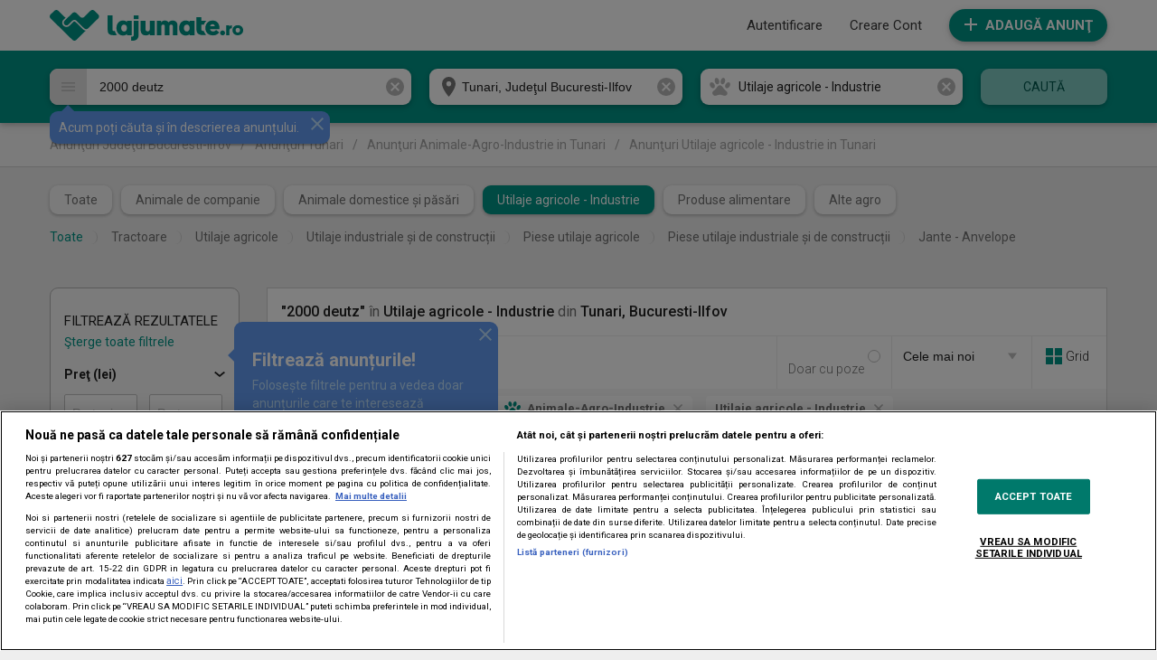

--- FILE ---
content_type: text/html; charset=UTF-8
request_url: https://lajumate.ro/cauta_2000+deutz_utilaje-agricole-industrie_in-tunari-if.html
body_size: 28017
content:
<!doctype html>
<html lang="en">
	
<head>
	<title>Tunari &bull; 2000 deutz &bull; Lajumate.ro</title>
	<meta charset="utf-8">
	<meta http-equiv="X-UA-Compatible" content="IE=edge,chrome=1"><script type="text/javascript">(window.NREUM||(NREUM={})).init={ajax:{deny_list:["bam.nr-data.net"]},feature_flags:["soft_nav"]};(window.NREUM||(NREUM={})).loader_config={licenseKey:"d6c49389fa",applicationID:"12295988",browserID:"12296061"};;/*! For license information please see nr-loader-rum-1.308.0.min.js.LICENSE.txt */
(()=>{var e,t,r={163:(e,t,r)=>{"use strict";r.d(t,{j:()=>E});var n=r(384),i=r(1741);var a=r(2555);r(860).K7.genericEvents;const s="experimental.resources",o="register",c=e=>{if(!e||"string"!=typeof e)return!1;try{document.createDocumentFragment().querySelector(e)}catch{return!1}return!0};var d=r(2614),u=r(944),l=r(8122);const f="[data-nr-mask]",g=e=>(0,l.a)(e,(()=>{const e={feature_flags:[],experimental:{allow_registered_children:!1,resources:!1},mask_selector:"*",block_selector:"[data-nr-block]",mask_input_options:{color:!1,date:!1,"datetime-local":!1,email:!1,month:!1,number:!1,range:!1,search:!1,tel:!1,text:!1,time:!1,url:!1,week:!1,textarea:!1,select:!1,password:!0}};return{ajax:{deny_list:void 0,block_internal:!0,enabled:!0,autoStart:!0},api:{get allow_registered_children(){return e.feature_flags.includes(o)||e.experimental.allow_registered_children},set allow_registered_children(t){e.experimental.allow_registered_children=t},duplicate_registered_data:!1},browser_consent_mode:{enabled:!1},distributed_tracing:{enabled:void 0,exclude_newrelic_header:void 0,cors_use_newrelic_header:void 0,cors_use_tracecontext_headers:void 0,allowed_origins:void 0},get feature_flags(){return e.feature_flags},set feature_flags(t){e.feature_flags=t},generic_events:{enabled:!0,autoStart:!0},harvest:{interval:30},jserrors:{enabled:!0,autoStart:!0},logging:{enabled:!0,autoStart:!0},metrics:{enabled:!0,autoStart:!0},obfuscate:void 0,page_action:{enabled:!0},page_view_event:{enabled:!0,autoStart:!0},page_view_timing:{enabled:!0,autoStart:!0},performance:{capture_marks:!1,capture_measures:!1,capture_detail:!0,resources:{get enabled(){return e.feature_flags.includes(s)||e.experimental.resources},set enabled(t){e.experimental.resources=t},asset_types:[],first_party_domains:[],ignore_newrelic:!0}},privacy:{cookies_enabled:!0},proxy:{assets:void 0,beacon:void 0},session:{expiresMs:d.wk,inactiveMs:d.BB},session_replay:{autoStart:!0,enabled:!1,preload:!1,sampling_rate:10,error_sampling_rate:100,collect_fonts:!1,inline_images:!1,fix_stylesheets:!0,mask_all_inputs:!0,get mask_text_selector(){return e.mask_selector},set mask_text_selector(t){c(t)?e.mask_selector="".concat(t,",").concat(f):""===t||null===t?e.mask_selector=f:(0,u.R)(5,t)},get block_class(){return"nr-block"},get ignore_class(){return"nr-ignore"},get mask_text_class(){return"nr-mask"},get block_selector(){return e.block_selector},set block_selector(t){c(t)?e.block_selector+=",".concat(t):""!==t&&(0,u.R)(6,t)},get mask_input_options(){return e.mask_input_options},set mask_input_options(t){t&&"object"==typeof t?e.mask_input_options={...t,password:!0}:(0,u.R)(7,t)}},session_trace:{enabled:!0,autoStart:!0},soft_navigations:{enabled:!0,autoStart:!0},spa:{enabled:!0,autoStart:!0},ssl:void 0,user_actions:{enabled:!0,elementAttributes:["id","className","tagName","type"]}}})());var p=r(6154),m=r(9324);let h=0;const v={buildEnv:m.F3,distMethod:m.Xs,version:m.xv,originTime:p.WN},b={consented:!1},y={appMetadata:{},get consented(){return this.session?.state?.consent||b.consented},set consented(e){b.consented=e},customTransaction:void 0,denyList:void 0,disabled:!1,harvester:void 0,isolatedBacklog:!1,isRecording:!1,loaderType:void 0,maxBytes:3e4,obfuscator:void 0,onerror:void 0,ptid:void 0,releaseIds:{},session:void 0,timeKeeper:void 0,registeredEntities:[],jsAttributesMetadata:{bytes:0},get harvestCount(){return++h}},_=e=>{const t=(0,l.a)(e,y),r=Object.keys(v).reduce((e,t)=>(e[t]={value:v[t],writable:!1,configurable:!0,enumerable:!0},e),{});return Object.defineProperties(t,r)};var w=r(5701);const x=e=>{const t=e.startsWith("http");e+="/",r.p=t?e:"https://"+e};var R=r(7836),k=r(3241);const A={accountID:void 0,trustKey:void 0,agentID:void 0,licenseKey:void 0,applicationID:void 0,xpid:void 0},S=e=>(0,l.a)(e,A),T=new Set;function E(e,t={},r,s){let{init:o,info:c,loader_config:d,runtime:u={},exposed:l=!0}=t;if(!c){const e=(0,n.pV)();o=e.init,c=e.info,d=e.loader_config}e.init=g(o||{}),e.loader_config=S(d||{}),c.jsAttributes??={},p.bv&&(c.jsAttributes.isWorker=!0),e.info=(0,a.D)(c);const f=e.init,m=[c.beacon,c.errorBeacon];T.has(e.agentIdentifier)||(f.proxy.assets&&(x(f.proxy.assets),m.push(f.proxy.assets)),f.proxy.beacon&&m.push(f.proxy.beacon),e.beacons=[...m],function(e){const t=(0,n.pV)();Object.getOwnPropertyNames(i.W.prototype).forEach(r=>{const n=i.W.prototype[r];if("function"!=typeof n||"constructor"===n)return;let a=t[r];e[r]&&!1!==e.exposed&&"micro-agent"!==e.runtime?.loaderType&&(t[r]=(...t)=>{const n=e[r](...t);return a?a(...t):n})})}(e),(0,n.US)("activatedFeatures",w.B)),u.denyList=[...f.ajax.deny_list||[],...f.ajax.block_internal?m:[]],u.ptid=e.agentIdentifier,u.loaderType=r,e.runtime=_(u),T.has(e.agentIdentifier)||(e.ee=R.ee.get(e.agentIdentifier),e.exposed=l,(0,k.W)({agentIdentifier:e.agentIdentifier,drained:!!w.B?.[e.agentIdentifier],type:"lifecycle",name:"initialize",feature:void 0,data:e.config})),T.add(e.agentIdentifier)}},384:(e,t,r)=>{"use strict";r.d(t,{NT:()=>s,US:()=>u,Zm:()=>o,bQ:()=>d,dV:()=>c,pV:()=>l});var n=r(6154),i=r(1863),a=r(1910);const s={beacon:"bam.nr-data.net",errorBeacon:"bam.nr-data.net"};function o(){return n.gm.NREUM||(n.gm.NREUM={}),void 0===n.gm.newrelic&&(n.gm.newrelic=n.gm.NREUM),n.gm.NREUM}function c(){let e=o();return e.o||(e.o={ST:n.gm.setTimeout,SI:n.gm.setImmediate||n.gm.setInterval,CT:n.gm.clearTimeout,XHR:n.gm.XMLHttpRequest,REQ:n.gm.Request,EV:n.gm.Event,PR:n.gm.Promise,MO:n.gm.MutationObserver,FETCH:n.gm.fetch,WS:n.gm.WebSocket},(0,a.i)(...Object.values(e.o))),e}function d(e,t){let r=o();r.initializedAgents??={},t.initializedAt={ms:(0,i.t)(),date:new Date},r.initializedAgents[e]=t}function u(e,t){o()[e]=t}function l(){return function(){let e=o();const t=e.info||{};e.info={beacon:s.beacon,errorBeacon:s.errorBeacon,...t}}(),function(){let e=o();const t=e.init||{};e.init={...t}}(),c(),function(){let e=o();const t=e.loader_config||{};e.loader_config={...t}}(),o()}},782:(e,t,r)=>{"use strict";r.d(t,{T:()=>n});const n=r(860).K7.pageViewTiming},860:(e,t,r)=>{"use strict";r.d(t,{$J:()=>u,K7:()=>c,P3:()=>d,XX:()=>i,Yy:()=>o,df:()=>a,qY:()=>n,v4:()=>s});const n="events",i="jserrors",a="browser/blobs",s="rum",o="browser/logs",c={ajax:"ajax",genericEvents:"generic_events",jserrors:i,logging:"logging",metrics:"metrics",pageAction:"page_action",pageViewEvent:"page_view_event",pageViewTiming:"page_view_timing",sessionReplay:"session_replay",sessionTrace:"session_trace",softNav:"soft_navigations",spa:"spa"},d={[c.pageViewEvent]:1,[c.pageViewTiming]:2,[c.metrics]:3,[c.jserrors]:4,[c.spa]:5,[c.ajax]:6,[c.sessionTrace]:7,[c.softNav]:8,[c.sessionReplay]:9,[c.logging]:10,[c.genericEvents]:11},u={[c.pageViewEvent]:s,[c.pageViewTiming]:n,[c.ajax]:n,[c.spa]:n,[c.softNav]:n,[c.metrics]:i,[c.jserrors]:i,[c.sessionTrace]:a,[c.sessionReplay]:a,[c.logging]:o,[c.genericEvents]:"ins"}},944:(e,t,r)=>{"use strict";r.d(t,{R:()=>i});var n=r(3241);function i(e,t){"function"==typeof console.debug&&(console.debug("New Relic Warning: https://github.com/newrelic/newrelic-browser-agent/blob/main/docs/warning-codes.md#".concat(e),t),(0,n.W)({agentIdentifier:null,drained:null,type:"data",name:"warn",feature:"warn",data:{code:e,secondary:t}}))}},1687:(e,t,r)=>{"use strict";r.d(t,{Ak:()=>d,Ze:()=>f,x3:()=>u});var n=r(3241),i=r(7836),a=r(3606),s=r(860),o=r(2646);const c={};function d(e,t){const r={staged:!1,priority:s.P3[t]||0};l(e),c[e].get(t)||c[e].set(t,r)}function u(e,t){e&&c[e]&&(c[e].get(t)&&c[e].delete(t),p(e,t,!1),c[e].size&&g(e))}function l(e){if(!e)throw new Error("agentIdentifier required");c[e]||(c[e]=new Map)}function f(e="",t="feature",r=!1){if(l(e),!e||!c[e].get(t)||r)return p(e,t);c[e].get(t).staged=!0,g(e)}function g(e){const t=Array.from(c[e]);t.every(([e,t])=>t.staged)&&(t.sort((e,t)=>e[1].priority-t[1].priority),t.forEach(([t])=>{c[e].delete(t),p(e,t)}))}function p(e,t,r=!0){const s=e?i.ee.get(e):i.ee,c=a.i.handlers;if(!s.aborted&&s.backlog&&c){if((0,n.W)({agentIdentifier:e,type:"lifecycle",name:"drain",feature:t}),r){const e=s.backlog[t],r=c[t];if(r){for(let t=0;e&&t<e.length;++t)m(e[t],r);Object.entries(r).forEach(([e,t])=>{Object.values(t||{}).forEach(t=>{t[0]?.on&&t[0]?.context()instanceof o.y&&t[0].on(e,t[1])})})}}s.isolatedBacklog||delete c[t],s.backlog[t]=null,s.emit("drain-"+t,[])}}function m(e,t){var r=e[1];Object.values(t[r]||{}).forEach(t=>{var r=e[0];if(t[0]===r){var n=t[1],i=e[3],a=e[2];n.apply(i,a)}})}},1738:(e,t,r)=>{"use strict";r.d(t,{U:()=>g,Y:()=>f});var n=r(3241),i=r(9908),a=r(1863),s=r(944),o=r(5701),c=r(3969),d=r(8362),u=r(860),l=r(4261);function f(e,t,r,a){const f=a||r;!f||f[e]&&f[e]!==d.d.prototype[e]||(f[e]=function(){(0,i.p)(c.xV,["API/"+e+"/called"],void 0,u.K7.metrics,r.ee),(0,n.W)({agentIdentifier:r.agentIdentifier,drained:!!o.B?.[r.agentIdentifier],type:"data",name:"api",feature:l.Pl+e,data:{}});try{return t.apply(this,arguments)}catch(e){(0,s.R)(23,e)}})}function g(e,t,r,n,s){const o=e.info;null===r?delete o.jsAttributes[t]:o.jsAttributes[t]=r,(s||null===r)&&(0,i.p)(l.Pl+n,[(0,a.t)(),t,r],void 0,"session",e.ee)}},1741:(e,t,r)=>{"use strict";r.d(t,{W:()=>a});var n=r(944),i=r(4261);class a{#e(e,...t){if(this[e]!==a.prototype[e])return this[e](...t);(0,n.R)(35,e)}addPageAction(e,t){return this.#e(i.hG,e,t)}register(e){return this.#e(i.eY,e)}recordCustomEvent(e,t){return this.#e(i.fF,e,t)}setPageViewName(e,t){return this.#e(i.Fw,e,t)}setCustomAttribute(e,t,r){return this.#e(i.cD,e,t,r)}noticeError(e,t){return this.#e(i.o5,e,t)}setUserId(e,t=!1){return this.#e(i.Dl,e,t)}setApplicationVersion(e){return this.#e(i.nb,e)}setErrorHandler(e){return this.#e(i.bt,e)}addRelease(e,t){return this.#e(i.k6,e,t)}log(e,t){return this.#e(i.$9,e,t)}start(){return this.#e(i.d3)}finished(e){return this.#e(i.BL,e)}recordReplay(){return this.#e(i.CH)}pauseReplay(){return this.#e(i.Tb)}addToTrace(e){return this.#e(i.U2,e)}setCurrentRouteName(e){return this.#e(i.PA,e)}interaction(e){return this.#e(i.dT,e)}wrapLogger(e,t,r){return this.#e(i.Wb,e,t,r)}measure(e,t){return this.#e(i.V1,e,t)}consent(e){return this.#e(i.Pv,e)}}},1863:(e,t,r)=>{"use strict";function n(){return Math.floor(performance.now())}r.d(t,{t:()=>n})},1910:(e,t,r)=>{"use strict";r.d(t,{i:()=>a});var n=r(944);const i=new Map;function a(...e){return e.every(e=>{if(i.has(e))return i.get(e);const t="function"==typeof e?e.toString():"",r=t.includes("[native code]"),a=t.includes("nrWrapper");return r||a||(0,n.R)(64,e?.name||t),i.set(e,r),r})}},2555:(e,t,r)=>{"use strict";r.d(t,{D:()=>o,f:()=>s});var n=r(384),i=r(8122);const a={beacon:n.NT.beacon,errorBeacon:n.NT.errorBeacon,licenseKey:void 0,applicationID:void 0,sa:void 0,queueTime:void 0,applicationTime:void 0,ttGuid:void 0,user:void 0,account:void 0,product:void 0,extra:void 0,jsAttributes:{},userAttributes:void 0,atts:void 0,transactionName:void 0,tNamePlain:void 0};function s(e){try{return!!e.licenseKey&&!!e.errorBeacon&&!!e.applicationID}catch(e){return!1}}const o=e=>(0,i.a)(e,a)},2614:(e,t,r)=>{"use strict";r.d(t,{BB:()=>s,H3:()=>n,g:()=>d,iL:()=>c,tS:()=>o,uh:()=>i,wk:()=>a});const n="NRBA",i="SESSION",a=144e5,s=18e5,o={STARTED:"session-started",PAUSE:"session-pause",RESET:"session-reset",RESUME:"session-resume",UPDATE:"session-update"},c={SAME_TAB:"same-tab",CROSS_TAB:"cross-tab"},d={OFF:0,FULL:1,ERROR:2}},2646:(e,t,r)=>{"use strict";r.d(t,{y:()=>n});class n{constructor(e){this.contextId=e}}},2843:(e,t,r)=>{"use strict";r.d(t,{G:()=>a,u:()=>i});var n=r(3878);function i(e,t=!1,r,i){(0,n.DD)("visibilitychange",function(){if(t)return void("hidden"===document.visibilityState&&e());e(document.visibilityState)},r,i)}function a(e,t,r){(0,n.sp)("pagehide",e,t,r)}},3241:(e,t,r)=>{"use strict";r.d(t,{W:()=>a});var n=r(6154);const i="newrelic";function a(e={}){try{n.gm.dispatchEvent(new CustomEvent(i,{detail:e}))}catch(e){}}},3606:(e,t,r)=>{"use strict";r.d(t,{i:()=>a});var n=r(9908);a.on=s;var i=a.handlers={};function a(e,t,r,a){s(a||n.d,i,e,t,r)}function s(e,t,r,i,a){a||(a="feature"),e||(e=n.d);var s=t[a]=t[a]||{};(s[r]=s[r]||[]).push([e,i])}},3878:(e,t,r)=>{"use strict";function n(e,t){return{capture:e,passive:!1,signal:t}}function i(e,t,r=!1,i){window.addEventListener(e,t,n(r,i))}function a(e,t,r=!1,i){document.addEventListener(e,t,n(r,i))}r.d(t,{DD:()=>a,jT:()=>n,sp:()=>i})},3969:(e,t,r)=>{"use strict";r.d(t,{TZ:()=>n,XG:()=>o,rs:()=>i,xV:()=>s,z_:()=>a});const n=r(860).K7.metrics,i="sm",a="cm",s="storeSupportabilityMetrics",o="storeEventMetrics"},4234:(e,t,r)=>{"use strict";r.d(t,{W:()=>a});var n=r(7836),i=r(1687);class a{constructor(e,t){this.agentIdentifier=e,this.ee=n.ee.get(e),this.featureName=t,this.blocked=!1}deregisterDrain(){(0,i.x3)(this.agentIdentifier,this.featureName)}}},4261:(e,t,r)=>{"use strict";r.d(t,{$9:()=>d,BL:()=>o,CH:()=>g,Dl:()=>_,Fw:()=>y,PA:()=>h,Pl:()=>n,Pv:()=>k,Tb:()=>l,U2:()=>a,V1:()=>R,Wb:()=>x,bt:()=>b,cD:()=>v,d3:()=>w,dT:()=>c,eY:()=>p,fF:()=>f,hG:()=>i,k6:()=>s,nb:()=>m,o5:()=>u});const n="api-",i="addPageAction",a="addToTrace",s="addRelease",o="finished",c="interaction",d="log",u="noticeError",l="pauseReplay",f="recordCustomEvent",g="recordReplay",p="register",m="setApplicationVersion",h="setCurrentRouteName",v="setCustomAttribute",b="setErrorHandler",y="setPageViewName",_="setUserId",w="start",x="wrapLogger",R="measure",k="consent"},5289:(e,t,r)=>{"use strict";r.d(t,{GG:()=>s,Qr:()=>c,sB:()=>o});var n=r(3878),i=r(6389);function a(){return"undefined"==typeof document||"complete"===document.readyState}function s(e,t){if(a())return e();const r=(0,i.J)(e),s=setInterval(()=>{a()&&(clearInterval(s),r())},500);(0,n.sp)("load",r,t)}function o(e){if(a())return e();(0,n.DD)("DOMContentLoaded",e)}function c(e){if(a())return e();(0,n.sp)("popstate",e)}},5607:(e,t,r)=>{"use strict";r.d(t,{W:()=>n});const n=(0,r(9566).bz)()},5701:(e,t,r)=>{"use strict";r.d(t,{B:()=>a,t:()=>s});var n=r(3241);const i=new Set,a={};function s(e,t){const r=t.agentIdentifier;a[r]??={},e&&"object"==typeof e&&(i.has(r)||(t.ee.emit("rumresp",[e]),a[r]=e,i.add(r),(0,n.W)({agentIdentifier:r,loaded:!0,drained:!0,type:"lifecycle",name:"load",feature:void 0,data:e})))}},6154:(e,t,r)=>{"use strict";r.d(t,{OF:()=>c,RI:()=>i,WN:()=>u,bv:()=>a,eN:()=>l,gm:()=>s,mw:()=>o,sb:()=>d});var n=r(1863);const i="undefined"!=typeof window&&!!window.document,a="undefined"!=typeof WorkerGlobalScope&&("undefined"!=typeof self&&self instanceof WorkerGlobalScope&&self.navigator instanceof WorkerNavigator||"undefined"!=typeof globalThis&&globalThis instanceof WorkerGlobalScope&&globalThis.navigator instanceof WorkerNavigator),s=i?window:"undefined"!=typeof WorkerGlobalScope&&("undefined"!=typeof self&&self instanceof WorkerGlobalScope&&self||"undefined"!=typeof globalThis&&globalThis instanceof WorkerGlobalScope&&globalThis),o=Boolean("hidden"===s?.document?.visibilityState),c=/iPad|iPhone|iPod/.test(s.navigator?.userAgent),d=c&&"undefined"==typeof SharedWorker,u=((()=>{const e=s.navigator?.userAgent?.match(/Firefox[/\s](\d+\.\d+)/);Array.isArray(e)&&e.length>=2&&e[1]})(),Date.now()-(0,n.t)()),l=()=>"undefined"!=typeof PerformanceNavigationTiming&&s?.performance?.getEntriesByType("navigation")?.[0]?.responseStart},6389:(e,t,r)=>{"use strict";function n(e,t=500,r={}){const n=r?.leading||!1;let i;return(...r)=>{n&&void 0===i&&(e.apply(this,r),i=setTimeout(()=>{i=clearTimeout(i)},t)),n||(clearTimeout(i),i=setTimeout(()=>{e.apply(this,r)},t))}}function i(e){let t=!1;return(...r)=>{t||(t=!0,e.apply(this,r))}}r.d(t,{J:()=>i,s:()=>n})},6630:(e,t,r)=>{"use strict";r.d(t,{T:()=>n});const n=r(860).K7.pageViewEvent},7699:(e,t,r)=>{"use strict";r.d(t,{It:()=>a,KC:()=>o,No:()=>i,qh:()=>s});var n=r(860);const i=16e3,a=1e6,s="SESSION_ERROR",o={[n.K7.logging]:!0,[n.K7.genericEvents]:!1,[n.K7.jserrors]:!1,[n.K7.ajax]:!1}},7836:(e,t,r)=>{"use strict";r.d(t,{P:()=>o,ee:()=>c});var n=r(384),i=r(8990),a=r(2646),s=r(5607);const o="nr@context:".concat(s.W),c=function e(t,r){var n={},s={},u={},l=!1;try{l=16===r.length&&d.initializedAgents?.[r]?.runtime.isolatedBacklog}catch(e){}var f={on:p,addEventListener:p,removeEventListener:function(e,t){var r=n[e];if(!r)return;for(var i=0;i<r.length;i++)r[i]===t&&r.splice(i,1)},emit:function(e,r,n,i,a){!1!==a&&(a=!0);if(c.aborted&&!i)return;t&&a&&t.emit(e,r,n);var o=g(n);m(e).forEach(e=>{e.apply(o,r)});var d=v()[s[e]];d&&d.push([f,e,r,o]);return o},get:h,listeners:m,context:g,buffer:function(e,t){const r=v();if(t=t||"feature",f.aborted)return;Object.entries(e||{}).forEach(([e,n])=>{s[n]=t,t in r||(r[t]=[])})},abort:function(){f._aborted=!0,Object.keys(f.backlog).forEach(e=>{delete f.backlog[e]})},isBuffering:function(e){return!!v()[s[e]]},debugId:r,backlog:l?{}:t&&"object"==typeof t.backlog?t.backlog:{},isolatedBacklog:l};return Object.defineProperty(f,"aborted",{get:()=>{let e=f._aborted||!1;return e||(t&&(e=t.aborted),e)}}),f;function g(e){return e&&e instanceof a.y?e:e?(0,i.I)(e,o,()=>new a.y(o)):new a.y(o)}function p(e,t){n[e]=m(e).concat(t)}function m(e){return n[e]||[]}function h(t){return u[t]=u[t]||e(f,t)}function v(){return f.backlog}}(void 0,"globalEE"),d=(0,n.Zm)();d.ee||(d.ee=c)},8122:(e,t,r)=>{"use strict";r.d(t,{a:()=>i});var n=r(944);function i(e,t){try{if(!e||"object"!=typeof e)return(0,n.R)(3);if(!t||"object"!=typeof t)return(0,n.R)(4);const r=Object.create(Object.getPrototypeOf(t),Object.getOwnPropertyDescriptors(t)),a=0===Object.keys(r).length?e:r;for(let s in a)if(void 0!==e[s])try{if(null===e[s]){r[s]=null;continue}Array.isArray(e[s])&&Array.isArray(t[s])?r[s]=Array.from(new Set([...e[s],...t[s]])):"object"==typeof e[s]&&"object"==typeof t[s]?r[s]=i(e[s],t[s]):r[s]=e[s]}catch(e){r[s]||(0,n.R)(1,e)}return r}catch(e){(0,n.R)(2,e)}}},8362:(e,t,r)=>{"use strict";r.d(t,{d:()=>a});var n=r(9566),i=r(1741);class a extends i.W{agentIdentifier=(0,n.LA)(16)}},8374:(e,t,r)=>{r.nc=(()=>{try{return document?.currentScript?.nonce}catch(e){}return""})()},8990:(e,t,r)=>{"use strict";r.d(t,{I:()=>i});var n=Object.prototype.hasOwnProperty;function i(e,t,r){if(n.call(e,t))return e[t];var i=r();if(Object.defineProperty&&Object.keys)try{return Object.defineProperty(e,t,{value:i,writable:!0,enumerable:!1}),i}catch(e){}return e[t]=i,i}},9324:(e,t,r)=>{"use strict";r.d(t,{F3:()=>i,Xs:()=>a,xv:()=>n});const n="1.308.0",i="PROD",a="CDN"},9566:(e,t,r)=>{"use strict";r.d(t,{LA:()=>o,bz:()=>s});var n=r(6154);const i="xxxxxxxx-xxxx-4xxx-yxxx-xxxxxxxxxxxx";function a(e,t){return e?15&e[t]:16*Math.random()|0}function s(){const e=n.gm?.crypto||n.gm?.msCrypto;let t,r=0;return e&&e.getRandomValues&&(t=e.getRandomValues(new Uint8Array(30))),i.split("").map(e=>"x"===e?a(t,r++).toString(16):"y"===e?(3&a()|8).toString(16):e).join("")}function o(e){const t=n.gm?.crypto||n.gm?.msCrypto;let r,i=0;t&&t.getRandomValues&&(r=t.getRandomValues(new Uint8Array(e)));const s=[];for(var o=0;o<e;o++)s.push(a(r,i++).toString(16));return s.join("")}},9908:(e,t,r)=>{"use strict";r.d(t,{d:()=>n,p:()=>i});var n=r(7836).ee.get("handle");function i(e,t,r,i,a){a?(a.buffer([e],i),a.emit(e,t,r)):(n.buffer([e],i),n.emit(e,t,r))}}},n={};function i(e){var t=n[e];if(void 0!==t)return t.exports;var a=n[e]={exports:{}};return r[e](a,a.exports,i),a.exports}i.m=r,i.d=(e,t)=>{for(var r in t)i.o(t,r)&&!i.o(e,r)&&Object.defineProperty(e,r,{enumerable:!0,get:t[r]})},i.f={},i.e=e=>Promise.all(Object.keys(i.f).reduce((t,r)=>(i.f[r](e,t),t),[])),i.u=e=>"nr-rum-1.308.0.min.js",i.o=(e,t)=>Object.prototype.hasOwnProperty.call(e,t),e={},t="NRBA-1.308.0.PROD:",i.l=(r,n,a,s)=>{if(e[r])e[r].push(n);else{var o,c;if(void 0!==a)for(var d=document.getElementsByTagName("script"),u=0;u<d.length;u++){var l=d[u];if(l.getAttribute("src")==r||l.getAttribute("data-webpack")==t+a){o=l;break}}if(!o){c=!0;var f={296:"sha512-+MIMDsOcckGXa1EdWHqFNv7P+JUkd5kQwCBr3KE6uCvnsBNUrdSt4a/3/L4j4TxtnaMNjHpza2/erNQbpacJQA=="};(o=document.createElement("script")).charset="utf-8",i.nc&&o.setAttribute("nonce",i.nc),o.setAttribute("data-webpack",t+a),o.src=r,0!==o.src.indexOf(window.location.origin+"/")&&(o.crossOrigin="anonymous"),f[s]&&(o.integrity=f[s])}e[r]=[n];var g=(t,n)=>{o.onerror=o.onload=null,clearTimeout(p);var i=e[r];if(delete e[r],o.parentNode&&o.parentNode.removeChild(o),i&&i.forEach(e=>e(n)),t)return t(n)},p=setTimeout(g.bind(null,void 0,{type:"timeout",target:o}),12e4);o.onerror=g.bind(null,o.onerror),o.onload=g.bind(null,o.onload),c&&document.head.appendChild(o)}},i.r=e=>{"undefined"!=typeof Symbol&&Symbol.toStringTag&&Object.defineProperty(e,Symbol.toStringTag,{value:"Module"}),Object.defineProperty(e,"__esModule",{value:!0})},i.p="https://js-agent.newrelic.com/",(()=>{var e={374:0,840:0};i.f.j=(t,r)=>{var n=i.o(e,t)?e[t]:void 0;if(0!==n)if(n)r.push(n[2]);else{var a=new Promise((r,i)=>n=e[t]=[r,i]);r.push(n[2]=a);var s=i.p+i.u(t),o=new Error;i.l(s,r=>{if(i.o(e,t)&&(0!==(n=e[t])&&(e[t]=void 0),n)){var a=r&&("load"===r.type?"missing":r.type),s=r&&r.target&&r.target.src;o.message="Loading chunk "+t+" failed: ("+a+": "+s+")",o.name="ChunkLoadError",o.type=a,o.request=s,n[1](o)}},"chunk-"+t,t)}};var t=(t,r)=>{var n,a,[s,o,c]=r,d=0;if(s.some(t=>0!==e[t])){for(n in o)i.o(o,n)&&(i.m[n]=o[n]);if(c)c(i)}for(t&&t(r);d<s.length;d++)a=s[d],i.o(e,a)&&e[a]&&e[a][0](),e[a]=0},r=self["webpackChunk:NRBA-1.308.0.PROD"]=self["webpackChunk:NRBA-1.308.0.PROD"]||[];r.forEach(t.bind(null,0)),r.push=t.bind(null,r.push.bind(r))})(),(()=>{"use strict";i(8374);var e=i(8362),t=i(860);const r=Object.values(t.K7);var n=i(163);var a=i(9908),s=i(1863),o=i(4261),c=i(1738);var d=i(1687),u=i(4234),l=i(5289),f=i(6154),g=i(944),p=i(384);const m=e=>f.RI&&!0===e?.privacy.cookies_enabled;function h(e){return!!(0,p.dV)().o.MO&&m(e)&&!0===e?.session_trace.enabled}var v=i(6389),b=i(7699);class y extends u.W{constructor(e,t){super(e.agentIdentifier,t),this.agentRef=e,this.abortHandler=void 0,this.featAggregate=void 0,this.loadedSuccessfully=void 0,this.onAggregateImported=new Promise(e=>{this.loadedSuccessfully=e}),this.deferred=Promise.resolve(),!1===e.init[this.featureName].autoStart?this.deferred=new Promise((t,r)=>{this.ee.on("manual-start-all",(0,v.J)(()=>{(0,d.Ak)(e.agentIdentifier,this.featureName),t()}))}):(0,d.Ak)(e.agentIdentifier,t)}importAggregator(e,t,r={}){if(this.featAggregate)return;const n=async()=>{let n;await this.deferred;try{if(m(e.init)){const{setupAgentSession:t}=await i.e(296).then(i.bind(i,3305));n=t(e)}}catch(e){(0,g.R)(20,e),this.ee.emit("internal-error",[e]),(0,a.p)(b.qh,[e],void 0,this.featureName,this.ee)}try{if(!this.#t(this.featureName,n,e.init))return(0,d.Ze)(this.agentIdentifier,this.featureName),void this.loadedSuccessfully(!1);const{Aggregate:i}=await t();this.featAggregate=new i(e,r),e.runtime.harvester.initializedAggregates.push(this.featAggregate),this.loadedSuccessfully(!0)}catch(e){(0,g.R)(34,e),this.abortHandler?.(),(0,d.Ze)(this.agentIdentifier,this.featureName,!0),this.loadedSuccessfully(!1),this.ee&&this.ee.abort()}};f.RI?(0,l.GG)(()=>n(),!0):n()}#t(e,r,n){if(this.blocked)return!1;switch(e){case t.K7.sessionReplay:return h(n)&&!!r;case t.K7.sessionTrace:return!!r;default:return!0}}}var _=i(6630),w=i(2614),x=i(3241);class R extends y{static featureName=_.T;constructor(e){var t;super(e,_.T),this.setupInspectionEvents(e.agentIdentifier),t=e,(0,c.Y)(o.Fw,function(e,r){"string"==typeof e&&("/"!==e.charAt(0)&&(e="/"+e),t.runtime.customTransaction=(r||"http://custom.transaction")+e,(0,a.p)(o.Pl+o.Fw,[(0,s.t)()],void 0,void 0,t.ee))},t),this.importAggregator(e,()=>i.e(296).then(i.bind(i,3943)))}setupInspectionEvents(e){const t=(t,r)=>{t&&(0,x.W)({agentIdentifier:e,timeStamp:t.timeStamp,loaded:"complete"===t.target.readyState,type:"window",name:r,data:t.target.location+""})};(0,l.sB)(e=>{t(e,"DOMContentLoaded")}),(0,l.GG)(e=>{t(e,"load")}),(0,l.Qr)(e=>{t(e,"navigate")}),this.ee.on(w.tS.UPDATE,(t,r)=>{(0,x.W)({agentIdentifier:e,type:"lifecycle",name:"session",data:r})})}}class k extends e.d{constructor(e){var t;(super(),f.gm)?(this.features={},(0,p.bQ)(this.agentIdentifier,this),this.desiredFeatures=new Set(e.features||[]),this.desiredFeatures.add(R),(0,n.j)(this,e,e.loaderType||"agent"),t=this,(0,c.Y)(o.cD,function(e,r,n=!1){if("string"==typeof e){if(["string","number","boolean"].includes(typeof r)||null===r)return(0,c.U)(t,e,r,o.cD,n);(0,g.R)(40,typeof r)}else(0,g.R)(39,typeof e)},t),function(e){(0,c.Y)(o.Dl,function(t,r=!1){if("string"!=typeof t&&null!==t)return void(0,g.R)(41,typeof t);const n=e.info.jsAttributes["enduser.id"];r&&null!=n&&n!==t?(0,a.p)(o.Pl+"setUserIdAndResetSession",[t],void 0,"session",e.ee):(0,c.U)(e,"enduser.id",t,o.Dl,!0)},e)}(this),function(e){(0,c.Y)(o.nb,function(t){if("string"==typeof t||null===t)return(0,c.U)(e,"application.version",t,o.nb,!1);(0,g.R)(42,typeof t)},e)}(this),function(e){(0,c.Y)(o.d3,function(){e.ee.emit("manual-start-all")},e)}(this),function(e){(0,c.Y)(o.Pv,function(t=!0){if("boolean"==typeof t){if((0,a.p)(o.Pl+o.Pv,[t],void 0,"session",e.ee),e.runtime.consented=t,t){const t=e.features.page_view_event;t.onAggregateImported.then(e=>{const r=t.featAggregate;e&&!r.sentRum&&r.sendRum()})}}else(0,g.R)(65,typeof t)},e)}(this),this.run()):(0,g.R)(21)}get config(){return{info:this.info,init:this.init,loader_config:this.loader_config,runtime:this.runtime}}get api(){return this}run(){try{const e=function(e){const t={};return r.forEach(r=>{t[r]=!!e[r]?.enabled}),t}(this.init),n=[...this.desiredFeatures];n.sort((e,r)=>t.P3[e.featureName]-t.P3[r.featureName]),n.forEach(r=>{if(!e[r.featureName]&&r.featureName!==t.K7.pageViewEvent)return;if(r.featureName===t.K7.spa)return void(0,g.R)(67);const n=function(e){switch(e){case t.K7.ajax:return[t.K7.jserrors];case t.K7.sessionTrace:return[t.K7.ajax,t.K7.pageViewEvent];case t.K7.sessionReplay:return[t.K7.sessionTrace];case t.K7.pageViewTiming:return[t.K7.pageViewEvent];default:return[]}}(r.featureName).filter(e=>!(e in this.features));n.length>0&&(0,g.R)(36,{targetFeature:r.featureName,missingDependencies:n}),this.features[r.featureName]=new r(this)})}catch(e){(0,g.R)(22,e);for(const e in this.features)this.features[e].abortHandler?.();const t=(0,p.Zm)();delete t.initializedAgents[this.agentIdentifier]?.features,delete this.sharedAggregator;return t.ee.get(this.agentIdentifier).abort(),!1}}}var A=i(2843),S=i(782);class T extends y{static featureName=S.T;constructor(e){super(e,S.T),f.RI&&((0,A.u)(()=>(0,a.p)("docHidden",[(0,s.t)()],void 0,S.T,this.ee),!0),(0,A.G)(()=>(0,a.p)("winPagehide",[(0,s.t)()],void 0,S.T,this.ee)),this.importAggregator(e,()=>i.e(296).then(i.bind(i,2117))))}}var E=i(3969);class I extends y{static featureName=E.TZ;constructor(e){super(e,E.TZ),f.RI&&document.addEventListener("securitypolicyviolation",e=>{(0,a.p)(E.xV,["Generic/CSPViolation/Detected"],void 0,this.featureName,this.ee)}),this.importAggregator(e,()=>i.e(296).then(i.bind(i,9623)))}}new k({features:[R,T,I],loaderType:"lite"})})()})();</script>
	<meta name="viewport" content="width=device-width, initial-scale=1">
	<meta name="ahrefs-site-verification"
		content="e9384b50ac29ca0726c289ee19bff92eed5b02a54e141c532c25693122af00f8">
	<meta name="GCD" content="YTk3ODQ3ZWZhN2I4NzZmMzBkNTEwYjJlcd49ac8bac6b9a7a599f5bdbabfb71c6" />
	<meta name="generator" content="Google Web Designer 14.0.4.1108">
	<meta name="template" content="Banner 3.0.0">
	<link
		href="https://fonts.googleapis.com/css?family=Roboto:700,regular,900|Open+Sans:700,800,regular"
		rel="stylesheet" type="text/css">
	<link rel="stylesheet" href="https://fonts.googleapis.com/css2?family=Poppins:wght@100;200;300;400;500;600;700;800;900&display=swap">
		<meta name="environment" content="gwd-googleads">
	<link rel="shortcut icon" href="/favicon.ico">
	
				<meta name="robots" content="index, follow" />
				<meta name="description" content="Tunari, Bucuresti-Ilfov. Găsește anunțuri cu 2000 deutz &icirc;n subcategoria Utilaje agricole - Industrie. Vinzi, cumperi, ne &icirc;nt&acirc;lnim la jumate! ✔️" />
				<meta name="keywords" content="Lajumate.ro, la jumate, la jumatate, jumate, jumatate, anunturi, anunturi gratuite, anunturi video, vanzari, vanzari online, cumparaturi online," />
				<meta name="google-site-verification" content="X2l8TQrjYJdFehIMVCoHpnkPuuvfd1sz8u6Ys6oUGfw" />
					<meta property="og:image" content="https://media1.lajumate.ro/images/lajumate-imagine-fb.png" />
				
	<script>
		// If true, start function. If false, listen for INIT.
			window.onload = function() {
			  if (Enabler.isInitialized()) {
			    enablerInitHandler();
			  } else {
			    Enabler.addEventListener(studio.events.StudioEvent.INIT, enablerInitHandler);
			  }
			}

			function enablerInitHandler() {
			  // Start polite loading, or start animation,
			  // load in your image assets, call Enabler methods,
			  // and/or include other Studio modules.
			}
	</script>

	<meta name="p:domain_verify" content="8ccd4bbe61fd400593e11081c7ea8d2c" />
	<meta property="fb:app_id" content="446315278875699" />
	<meta name="facebook-domain-verification" content="36m3ol81qrn0fzxgocci05j34sgv1f" />
	<meta name="google-site-verification" content="HMpZbQyK6QGX9rk0mcpvZ38iZ-UBEFpf02zlwcYmJAg" />

			<link rel="next" href="1">
		
	<link
		href='https://fonts.googleapis.com/css?family=Roboto:700italic,700,400,400italic,500,500italic,300&subset=latin,latin-ext'
		rel='stylesheet' type='text/css'>

	<!-- CookiePro Cookies Consent Notice start for lajumate.ro -->
	<script src="https://cdn.cookielaw.org/consent/cmp.stub.js" charset="UTF-8"></script>
	<script src="https://cdn.cookielaw.org/consent/tcf.stub.js" type="text/javascript" charset="UTF-8"></script>
	<script src="https://cookie-cdn.cookiepro.com/scripttemplates/otSDKStub.js" charset="UTF-8"
		data-domain-script="42ba3b96-e410-4caf-aa24-bb68e30ecace">
	</script>

	
	<script src="https://pghub.io/js/pandg-sdk.js" type="text/javascript"></script>
	<!-- CookiePro Cookies Consent Notice end for lajumate.ro -->

	<!-- Global site tag (gtag.js) - Google Ads: 993437533 -->
	<script async src="https://www.googletagmanager.com/gtag/js?id=AW-993437533"></script>
	<script>
		window.dataLayer = window.dataLayer || []; function gtag(){dataLayer.push(arguments);} gtag('js', new Date()); gtag('config', 'AW-993437533'); 
	</script>

	
	<script>
		(function() {
	          	var insertAdsByGoogleJs = function() {
					var page = "list"; 
					var pages = ['home', 'home_reset', 'home_unsubscribe', 'list', 'agencies', 'user_ads', 'details', 'location'];

	          		if(page != '' && (pages.indexOf(page) !== -1) === true) {
			            var element = document.createElement('script');
			            var firstScript = document.getElementsByTagName('script')[0];
			            
			            element.async = true;
			            element.src = 'https://www.googletagservices.com/tag/js/gpt.js';

			            firstScript.parentNode.insertBefore(element, firstScript);
		            }
	          	};
		        
		        // Run this in an interval (every 0.1s) just in case we are still waiting for consent
		        var cnt = 0;
		        var consentSetInterval = setInterval(function(){
		            cnt += 1;
		            // Bail if we have not gotten a consent response after 60 seconds.
		            if(cnt === 600) {
		              	clearInterval(consentSetInterval);
		            }
		            if(typeof window.__tcfapi !== 'undefined') { // Check if window.__tcfapi has been set
		              	clearInterval(consentSetInterval);
		              	window.__tcfapi('addEventListener', 2, function(tcData, listenerSuccess) {
			                if(listenerSuccess) {
				                if(tcData.eventStatus === 'tcloaded' || tcData.eventStatus === 'useractioncomplete') {
				                    if(!tcData.gdprApplies) {
				                      	// GDPR DOES NOT APPLY
				                      	// Insert adsbygoogle.js onto the page.
				                      	insertAdsByGoogleJs();
				                    } else {
					                    // GDPR DOES APPLY
					                    // Purpose 1 refers to the storage and/or access of information on a device.
					                    var hasDeviceStorageAndAccessConsent = tcData.purpose.consents[1] || false;
					                    var hasGoogleAdvertisingProductsConsent = false;

					                    // Google Requires Consent for Purpose 1
					                    if(hasDeviceStorageAndAccessConsent) {
					                        // GLOBAL VENDOR LIST - https://iabeurope.eu/vendor-list-tcf-v2-0/
					                        // CHECK FOR GOOGLE ADVERTISING PRODUCTS CONSENT. (IAB Vendor ID 755)
					                        hasGoogleAdvertisingProductsConsent = tcData.vendor.consents[755] || false;
					                        // Check if the user gave Google Advertising Products consent (iab vendor 755)
					                        if(hasGoogleAdvertisingProductsConsent) {
					                          	// Insert adsbygoogle.js onto the page.
					                          	insertAdsByGoogleJs();
					                        }
					                    }
				                    }

				                    //p&g
									if(!tcData.gdprApplies) {
										var metadata = {	
								            gdpr: null,
										    gdpr_consent: null,
										    ccpa: null,
										    bp_id: 'antenatvgroup'	
								        };
								    } else {
										var metadata = {	
								            gdpr: 1,
										    gdpr_consent: tcData.tcString,
										    ccpa: null,
										    bp_id: 'antenatvgroup'		
								        };
								    }

									var config = {
					                    name: 'P&G',
					                    pixelUrl: 'https://pandg.tapad.com/tag'
					                };

	                                var tagger = Tapad.init(metadata, config);

					                var data = {
									    category: 'list',
					                };

									tagger.sync(data);
								}
			                }
		              	});
		            }
		            cnt++;
		        }, 100);
		    })();
	</script>

	<!-- Google Firebase -->
	<script src="//www.gstatic.com/firebasejs/8.10.0/firebase-app.js"></script>
	<script src="//www.gstatic.com/firebasejs/8.10.0/firebase-messaging.js"></script>

	
		<link rel="stylesheet" href="https://media1.lajumate.ro/css/desktop/list_4535f0d0c1fc3042de8cd723e803e84903a0e392.css">
	
			<script src="https://media1.lajumate.ro/js/desktop/list_f5dd8aeaee437845f3d2cea082ccb14f0d99cd1b.js"></script>
		
		<script>
		var biders=[
			{bidder: 'criteo', params: {networkId: 8796}},
			{bidder: 'teads', params: {pageId: '178089', placementId: '193094'}},
			// {bidder: "onetag", params: {pubId: "772817e52cfe72c"}},
			{bidder: 'rubicon',params: {accountId: '23572', siteId: '498458', zoneId: '2966444'}},
		]

		var adUnits = []

		var googletag = googletag || {};
		googletag.cmd = googletag.cmd || [];
		googletag.cmd.push(function() {
			googletag.pubads().disableInitialLoad();
		});

	</script>
	

	<script>
		(function(w,d,u,h,s){
				h=d.getElementsByTagName('head')[0];
				s=d.createElement('script');
				s.async=1;
				s.src=u+'/sdk.js';
				h.appendChild(s);
			})(window,document,'https://aff.carvertical.com');
	</script>

	<script>
		googletag.cmd.push(function() {
			googletag.defineSlot('/62727623/LaJumate.ro-Onescroll-Special', [1, 1], 'div-gpt-ad-1537362395059-0').addService(googletag.pubads());
			googletag.defineSlot('/62727623/Lajumate.ro-Branding-SkyLeft', [160, 600], 'div-gpt-ad-1554301163041-0').addService(googletag.pubads());
			googletag.defineSlot('/62727623/Lajumate.ro-Branding-SkyRight', [160, 601], 'div-gpt-ad-1554301114009-0').addService(googletag.pubads());
						googletag.defineSlot('/62727623/Lajumate.ro-AnimaleAgro-Billboard', [[970, 250], [980, 200], [728, 90]], 'div-gpt-ad-1473841987324-0').addService(googletag.pubads());
			googletag.defineSlot('/62727623/Lajumate.ro-AnimaleAgro-BoxLeft', [[200, 200], [160, 600]], 'div-gpt-ad-1473841987324-1').addService(googletag.pubads());
			googletag.defineSlot('/62727623/Lajumate.ro-AnimaleAgro-Footer', [[980, 200], [970, 250], [930, 130], [728, 90]], 'div-gpt-ad-1473841987324-3').addService(googletag.pubads());
			
						googletag.pubads().setTargeting('Lista', 'yes');
						googletag.pubads().setTargeting('Categ','animale-agro-industrie');
						
			googletag.pubads().setTargeting('mature', 'no');
			//googletag.pubads().setTargeting("RTBHouse","yes");

			googletag.pubads().enableSingleRequest();
			googletag.enableServices();
		});

		adUnits.push({
			"code":'div-gpt-ad-1537362395059-0',
			"bids":biders,
			"sizes":[1,1], "mediaTypes":{"banner":{"sizes":[1,1]}}
		});
		adUnits.push({
			"code":'div-gpt-ad-1554301163041-0',
			"bids":biders,
			"sizes":[160,600], "mediaTypes":{"banner":{"sizes":[160,600]}}
		});
		adUnits.push({
			"code":'div-gpt-ad-1554301114009-0',
			"bids":biders,
			"sizes":[160,601],	"mediaTypes":{"banner":{"sizes":[160,601]}}
		});
				adUnits.push({
			"code":'div-gpt-ad-1473841987324-0',
			"bids":biders,
			"sizes":[[970, 250], [980, 200], [728, 90]], "mediaTypes":{"banner":{"sizes":[[970, 250], [980, 200], [728, 90]]}}
		});
		adUnits.push({
			"code":'div-gpt-ad-1473841987324-1',
			"bids":biders,
			"sizes":[[200, 200], [160, 600]], "mediaTypes":{"banner":{"sizes":[[200, 200], [160, 600]]}}
		});
		adUnits.push({
			"code":'div-gpt-ad-1473841987324-3',
			"bids":biders,
			"sizes":[[980, 200], [970, 250], [930, 130], [728, 90]], "mediaTypes":{"banner":{"sizes":[[980, 200], [970, 250], [930, 130], [728, 90]]}}
		});
		
	</script>

	<!-- Start Google AdSense Custom Searcg Ads -->
		<script async="async" src="https://www.google.com/adsense/search/ads.js"></script>
	<!-- other head elements from your page -->
	<script charset="utf-8">
		(function(g,o){g[o]=g[o]||function(){(g[o]['q']=g[o]['q']||[]).push(
					arguments)},g[o]['t']=1*new Date})(window,'_googCsa');
	</script>
		<!-- End Google AdSense Custom Searcg Ads -->
	
	
		<script>
		var PREBID_TIMEOUT = 3500;
		var FAILSAFE_TIMEOUT = 10000;
		var BIDDER_TIMEOUT=3000;
		var CMP_TIMEOUT = 8000;

		var pbjs = pbjs || {};
		pbjs.que = pbjs.que || [];


		pbjs.setConfig({
			consentManagement: {
				gdpr: {
					cmpApi: 'iab',
					timeout: CMP_TIMEOUT,
					defaultGdprScope: true
				}
			},
			enableTIDs: true,
			userSync: {
				filterSettings: {
					all: {
						bidders: '*',
						filter: 'include'
					},
				},
				userIds: [{
					name: 'teadsId',
					params: {
						pubId: 26540
					}
				}]
			},
			allowActivities: {
				accessDevice: {
					default: true
				}
			},
			currency: {
				adServerCurrency: 'EUR',
			},
			priceGranularity: 'dense',

			bidderTimeout: BIDDER_TIMEOUT
		});

		pbjs.bidderSettings = {
			standard: {
				storageAllowed: true,
			}
		}

		function initAdserver() {
			if (pbjs.initAdserverSet) return;
			pbjs.initAdserverSet = true;
			googletag.cmd.push(function () {
				pbjs.que.push(function () {
					pbjs.setTargetingForGPTAsync();
					googletag.pubads().refresh();
				});
			});
		}

		pbjs.que.push(function () {
			pbjs.addAdUnits(adUnits);
			pbjs.requestBids({
				bidsBackHandler: initAdserver,
				timeout: PREBID_TIMEOUT
			});
		});
		setTimeout(function () {
			initAdserver();
		}, FAILSAFE_TIMEOUT);

	</script>
	
	<script>
		!function (w, d, t) {
		  w.TiktokAnalyticsObject=t;var ttq=w[t]=w[t]||[];ttq.methods=["page","track","identify","instances","debug","on","off","once","ready","alias","group","enableCookie","disableCookie"],ttq.setAndDefer=function(t,e){t[e]=function(){t.push([e].concat(Array.prototype.slice.call(arguments,0)))}};for(var i=0;i<ttq.methods.length;i++)ttq.setAndDefer(ttq,ttq.methods[i]);ttq.instance=function(t){for(var e=ttq._i[t]||[],n=0;n<ttq.methods.length;n++
)ttq.setAndDefer(e,ttq.methods[n]);return e},ttq.load=function(e,n){var i="https://analytics.tiktok.com/i18n/pixel/events.js";ttq._i=ttq._i||{},ttq._i[e]=[],ttq._i[e]._u=i,ttq._t=ttq._t||{},ttq._t[e]=+new Date,ttq._o=ttq._o||{},ttq._o[e]=n||{};n=document.createElement("script");n.type="text/javascript",n.async=!0,n.src=i+"?sdkid="+e+"&lib="+t;e=document.getElementsByTagName("script")[0];e.parentNode.insertBefore(n,e)};
		  ttq.load('CHMROIRC77UBJAEB5K0G');
		  ttq.page();
		}(window, document, 'ttq');
	</script>

</head>

	<body class="page_list">
				    <div id="overlay" class="hidden_div"></div>
    <div id="overlay_content" class="rounded shadow hidden_div"></div>
    <div class="hidden_div" id="overlay_loader"
        style="width: 100%; height: 100%; position: fixed; top: 0; left: 0; z-index: 1000;">
        <div class="overlay_loader_container_inner" style="width: 100%; height: 100%; background-color: rgba(0, 0, 0, 0.5);">
        </div>
        <svg xmlns='http://www.w3.org/2000/svg' viewBox='0 0 200 200'
            style="position: absolute; top: 50%; left: 50%; transform: translate(-50%, -50%); width: 20%; height: auto;">
            <radialGradient id='a12' cx='.66' fx='.66' cy='.3125' fy='.3125'
                gradientTransform='scale(1.5)'>
                <stop offset='0' stop-color='#009688'></stop>
                <stop offset='.3' stop-color='#009688' stop-opacity='.9'></stop>
                <stop offset='.6' stop-color='#009688' stop-opacity='.6'></stop>
                <stop offset='.8' stop-color='#009688' stop-opacity='.3'></stop>
                <stop offset='1' stop-color='#009688' stop-opacity='0'></stop>
            </radialGradient>
            <circle transform-origin='center' fill='none' stroke='url(#a12)' stroke-width='15' stroke-linecap='round'
                stroke-dasharray='200 1000' stroke-dashoffset='0' cx='100' cy='100' r='70'>
                <animateTransform type='rotate' attributeName='transform' calcMode='spline' dur='1' values='360;0'
                    keyTimes='0;1' keySplines='0 0 1 1' repeatCount='indefinite'></animateTransform>
            </circle>
            <circle transform-origin='center' fill='none' opacity='.2' stroke='#009688' stroke-width='15'
                stroke-linecap='round' cx='100' cy='100' r='70'></circle>
        </svg>
    </div>
		<div id="complete_header">
			<div id="header_holder" class="colors_inversion default_dark_bg">
				<header>
					<div id="logo">
																				<a href="https://lajumate.ro">
															<img src="https://media1.lajumate.ro/images/ljm-logo-green.png" alt="Lajumate.ro">
														</a>
																												<small class="version">
																													</small>
					</div>
					<div class="menu_block">
												  
    <div id="placeholder_for_menu">
                <script>
        function makeCallmenu(){
            var params = '';
            
                                                                                
                params = 'routeName=sphinx';
            
            Block.makeCall('menu', 'menu', params);
        }
                        if(typeof(Block) != "undefined")
                {
                    makeCallmenu();
                } 
                else 
                {
                    window.onload = function(){
                        makeCallmenu();
                    }  
                }
                
        
        </script>
    </div>
																			<!-- 1+1 Campaign  -->
															<a class="buttons add_btn btn_default_color rounded shadow"
									href="https://lajumate.ro/anunt/nou">Adaugă Anunţ 
									<span class="add_btn_free rounded shadow">GRATUIT</span>
								</a>
																		</div>
							
					</header>
			</div>
					</div>
		
	<div id="search_bar_holder" class="shadow default_bg">
				     <div class="backgr_one_plus_one">
				<div class="one_plus_one_row">
					<div class="animation_one_plus_one">
						<span class="small_price_first">Bonus &icirc;n cont: p&acirc;nă la 60&euro;</span>
						<span class="bullet1"></span>
						<a href=https://lajumate.ro/cont/credit/incarcare target="_blank" class="small_price_second">Adaugă credit</a>
						<span class="bullet2"></span>

						<span class="small_price_first">Bonus &icirc;n cont: p&acirc;nă la 60&euro;</span>
						<span class="bullet1"></span>
						<a href=https://lajumate.ro/cont/credit/incarcare target="_blank" class="small_price_second">Adaugă credit</a>
						<span class="bullet2"></span>

						<span class="small_price_first">Bonus &icirc;n cont: p&acirc;nă la 60&euro;</span>
						<span class="bullet1"></span>
						<a href=https://lajumate.ro/cont/credit/incarcare target="_blank" class="small_price_second">Adaugă credit</a>
						<span class="bullet2"></span>

						<span class="small_price_first">Bonus &icirc;n cont: p&acirc;nă la 60&euro;</span>
						<span class="bullet1"></span>
						<a href=https://lajumate.ro/cont/credit/incarcare target="_blank" class="small_price_second">Adaugă credit</a>
						<span class="bullet2"></span>

						<span class="small_price_first">Bonus &icirc;n cont: p&acirc;nă la 60&euro;</span>
						<span class="bullet1"></span>
						<a href=https://lajumate.ro/cont/credit/incarcare target="_blank" class="small_price_second">Adaugă credit</a>
						<span class="bullet2"></span>

						<span class="small_price_first">Bonus &icirc;n cont: p&acirc;nă la 60&euro;</span>
						<span class="bullet1"></span>
						<a href=https://lajumate.ro/cont/credit/incarcare target="_blank" class="small_price_second">Adaugă credit</a>
						<span class="bullet2"></span>

						<span class="small_price_first">Bonus &icirc;n cont: p&acirc;nă la 60&euro;</span>
						<span class="bullet1"></span>
						<a href=https://lajumate.ro/cont/credit/incarcare target="_blank" class="small_price_second">Adaugă credit</a>
						<span class="bullet2"></span>

						<span class="small_price_first">Bonus &icirc;n cont: p&acirc;nă la 60&euro;</span>
						<span class="bullet1"></span>
						<a href=https://lajumate.ro/cont/credit/incarcare target="_blank" class="small_price_second">Adaugă credit</a>
						<span class="bullet2"></span>

						<span class="small_price_first">Bonus &icirc;n cont: p&acirc;nă la 60&euro;</span>
						<span class="bullet1"></span>
						<a href=https://lajumate.ro/cont/credit/incarcare target="_blank" class="small_price_second">Adaugă credit</a>
						<span class="bullet2"></span>

						<span class="small_price_first">Bonus &icirc;n cont: p&acirc;nă la 60&euro;</span>
						<span class="bullet1"></span>
						<a href=https://lajumate.ro/cont/credit/incarcare target="_blank" class="small_price_second">Adaugă credit</a>
						<span class="bullet2"></span>

						<span class="small_price_first">Bonus &icirc;n cont: p&acirc;nă la 60&euro;</span>
						<span class="bullet1"></span>
						<a href=https://lajumate.ro/cont/credit/incarcare target="_blank" class="small_price_second">Adaugă credit</a>
						<span class="bullet2"></span>

						<span class="small_price_first">Bonus &icirc;n cont: p&acirc;nă la 60&euro;</span>
						<span class="bullet1"></span>
						<a href=https://lajumate.ro/cont/credit/incarcare target="_blank" class="small_price_second">Adaugă credit</a>
						<span class="bullet2"></span>

						<span class="small_price_first">Bonus &icirc;n cont: p&acirc;nă la 60&euro;</span>
						<span class="bullet1"></span>
						<a href=https://lajumate.ro/cont/credit/incarcare class="small_price_second">Adaugă credit</a>
						<span class="bullet2"></span>

						<span class="small_price_first">Bonus &icirc;n cont: p&acirc;nă la 60&euro;</span>
						<span class="bullet1"></span>
						<a href=https://lajumate.ro/cont/credit/incarcare target="_blank" class="small_price_second">Adaugă credit</a>
						<span class="bullet2"></span>

						<span class="small_price_first">Bonus &icirc;n cont: p&acirc;nă la 60&euro;</span>
						<span class="bullet1"></span>
						<a href=https://lajumate.ro/cont/credit/incarcare target="_blank" class="small_price_second">Adaugă credit</a>
						<span class="bullet2"></span>

						<span class="small_price_first">Bonus &icirc;n cont: p&acirc;nă la 60&euro;</span>
						<span class="bullet1"></span>
						<a href=https://lajumate.ro/cont/credit/incarcare target="_blank" class="small_price_second">Adaugă credit</a>
						<span class="bullet2"></span>

						<span class="small_price_first">Bonus &icirc;n cont: p&acirc;nă la 60&euro;</span>
						<span class="bullet1"></span>
						<a href=https://lajumate.ro/cont/credit/incarcare target="_blank" class="small_price_second">Adaugă credit</a>
						<span class="bullet2"></span>

						<span class="small_price_first">Bonus &icirc;n cont: p&acirc;nă la 60&euro;</span>
						<span class="bullet1"></span>
						<a href=https://lajumate.ro/cont/credit/incarcare target="_blank" class="small_price_second">Adaugă credit</a>
						<span class="bullet2"></span>

						<span class="small_price_first">Bonus &icirc;n cont: p&acirc;nă la 60&euro;</span>
						<span class="bullet1"></span>
						<a href=https://lajumate.ro/cont/credit/incarcare target="_blank" class="small_price_second">Adaugă credit</a>
						<span class="bullet2"></span>

						<span class="small_price_first">Bonus &icirc;n cont: p&acirc;nă la 60&euro;</span>
						<span class="bullet1"></span>
						<a href=https://lajumate.ro/cont/credit/incarcare target="_blank" class="small_price_second">Adaugă credit</a>
						<span class="bullet2"></span>

						<span class="small_price_first">Bonus &icirc;n cont: p&acirc;nă la 60&euro;</span>
						<span class="bullet1"></span>
						<a href=https://lajumate.ro/cont/credit/incarcare target="_blank" class="small_price_second">Adaugă credit</a>
						<span class="bullet2"></span>

						<span class="small_price_first">Bonus &icirc;n cont: p&acirc;nă la 60&euro;</span>
						<span class="bullet1"></span>
						<a href=https://lajumate.ro/cont/credit/incarcare target="_blank" class="small_price_second">Adaugă credit</a>
						<span class="bullet2"></span>

						<span class="small_price_first">Bonus &icirc;n cont: p&acirc;nă la 60&euro;</span>
						<span class="bullet1"></span>
						<a href=https://lajumate.ro/cont/credit/incarcare target="_blank" class="small_price_second">Adaugă credit</a>
						<span class="bullet2"></span>

						<span class="small_price_first">Bonus &icirc;n cont: p&acirc;nă la 60&euro;</span>
						<span class="bullet1"></span>
						<a href=https://lajumate.ro/cont/credit/incarcare target="_blank" class="small_price_second">Adaugă credit</a>
						<span class="bullet2"></span>

						<span class="small_price_first">Bonus &icirc;n cont: p&acirc;nă la 60&euro;</span>
						<span class="bullet1"></span>
						<a href=https://lajumate.ro/cont/credit/incarcare target="_blank" class="small_price_second">Adaugă credit</a>
						<span class="bullet2"></span>

						<span class="small_price_first">Bonus &icirc;n cont: p&acirc;nă la 60&euro;</span>
						<span class="bullet1"></span>
						<a href=https://lajumate.ro/cont/credit/incarcare target="_blank" class="small_price_second">Adaugă credit</a>
						<span class="bullet2"></span>

						<span class="small_price_first">Bonus &icirc;n cont: p&acirc;nă la 60&euro;</span>
						<span class="bullet1"></span>
						<a href=https://lajumate.ro/cont/credit/incarcare target="_blank" class="small_price_second">Adaugă credit</a>
						<span class="bullet2"></span>

						<span class="small_price_first">Bonus &icirc;n cont: p&acirc;nă la 60&euro;</span>
						<span class="bullet1"></span>
						<a href=https://lajumate.ro/cont/credit/incarcare target="_blank" class="small_price_second">Adaugă credit</a>
						<span class="bullet2"></span>

						<span class="small_price_first">Bonus &icirc;n cont: p&acirc;nă la 60&euro;</span>
						<span class="bullet1"></span>
						<a href=https://lajumate.ro/cont/credit/incarcare target="_blank" class="small_price_second">Adaugă credit</a>
						<span class="bullet2"></span>

						<span class="small_price_first">Bonus &icirc;n cont: p&acirc;nă la 60&euro;</span>
						<span class="bullet1"></span>
						<a href=https://lajumate.ro/cont/credit/incarcare target="_blank" class="small_price_second">Adaugă credit</a>
						<span class="bullet2"></span>

						<span class="small_price_first">Bonus &icirc;n cont: p&acirc;nă la 60&euro;</span>
						<span class="bullet1"></span>
						<a href=https://lajumate.ro/cont/credit/incarcare target="_blank" class="small_price_second">Adaugă credit</a>
						<span class="bullet2"></span>

						<span class="small_price_first">Bonus &icirc;n cont: p&acirc;nă la 60&euro;</span>
						<span class="bullet1"></span>
						<a href=https://lajumate.ro/cont/credit/incarcare target="_blank" class="small_price_second">Adaugă credit</a>
						<span class="bullet2"></span>
					</div>
				</div>
			</div>
				<div id="search_bar">
				
	        <form method="POST" action="https://lajumate.ro/anunturi.html" accept-charset="UTF-8" id="search_bar_form" autocomplete="off" onsubmit="Search.submit(event); return false;"><input name="_token" type="hidden" value="WTVUwbNmdrR0o3zWqh8AtA3mN3sjbi4qKhdCXNZ5">

	        	<div id="hold_together">
		            		                <div class="for_margin field q_container">
                

        
            

            <input class="text_input rounded shadow" id="search" placeholder="Caută pe Lajumate.ro" onkeyup="toggle_close(this, &#039;#clear_search&#039;)" onclick="Search.init()" name="q" type="text" value="2000 deutz">

            
                    	
        	            
            <span class="error"></span>
            <i></i>
            
            
                
        
    </div>
	<div id="suggested_words" class="hidden_div shadow rounded"></div>

		            		                <div class="for_margin field city_id_container">
                

        
            

            <input id="city_id" name="city_id" type="hidden" value="5387">

            
                    	
        	            
            <span class="error"></span>
            <i></i>
            
            
                
        
    </div>

		            		                <div class="for_margin field county_id_container">
                

        
            

            <input id="county_id" name="county_id" type="hidden" value="25">

            
                    	
        	            
            <span class="error"></span>
            <i></i>
            
            
                
        
    </div>

		            		                <div class="for_margin field location_container">
                

        
            

            <input class="text_input rounded shadow" id="location" placeholder="Introdu locaţia..." name="location" type="text" value="Tunari, Judeţul Bucuresti-Ilfov">

            
                    	
        	            
            <span class="error"></span>
            <i></i>
            
            
                
        
    </div>

		            		                <div class="for_margin field category_id_container">
                

        
            

            <input name="category_id" type="hidden" value="52">

            
                    	
        	            
            <span class="error"></span>
            <i></i>
            
            
                
        
    </div>

		            		                <div class="show_search_options"><i></i><div class="search_options hidden_div shadow rounded"><i></i>

<label id="only_with_images_holder" class="for_margin checkboxes label_only_with_images ">
    <div class="field checkbox_field only_with_images_container">
        <input id="only_with_images" onchange="Filters.onlyWithImagesList();" name="only_with_images" type="checkbox" value="1">
        <label for="only_with_images"> </label>       
        <span class="error"></span>
    </div>
            <span>Doar cu poze</span>
    
    </label>


		            		                <label id="search_in_description_holder" class="for_margin checkboxes label_search_in_description ">
    <div class="field checkbox_field search_in_description_container">
        <input id="search_in_description" onchange="Filters.onlyWithImagesList();" name="search_in_description" type="checkbox" value="1">
        <label for="search_in_description"> </label>       
        <span class="error"></span>
    </div>
            <span>Caută in descriere</span>
    
    </label>

	</div></div>

		            		                <div class="for_margin field params_container">
                

        
            

            <input id="params" name="params" type="hidden" value="{&quot;q&quot;:&quot;2000 deutz&quot;,&quot;category_id&quot;:52,&quot;city_id&quot;:5387,&quot;county_id&quot;:25,&quot;currency&quot;:&quot;lei&quot;}">

            
                    	
        	            
            <span class="error"></span>
            <i></i>
            
            
                
        
    </div>

		            		    	
		    				            <div id="default_cat" class="field">
		            	<i class="cat_ico52"></i>
		            	<span tabindex="0" id="categSelect" class="rounded shadow">Utilaje agricole - Industrie</span>
		            	  	
		            			            		<ul id="category_menu" class="select_menu shadow hidden_div">
		            					            				<li class="">
		            					<i class="cat_ico0"></i>
		            					<a href="#" title="Toate" onclick="Filters.changeCateg(0); return false;">Toate</a>
		            							            				</li>
		            					            				<li class="childs">
		            					<i class="cat_ico1"></i>
		            					<a href="#" title="Auto-Moto-Nautic" onclick="Filters.changeCateg(1); return false;">Auto-Moto-Nautic</a>
		            							            						<ul id="child1" class="shadow">
		            							<li><a href="#" title="Toate din categorie" onclick="Filters.changeCateg(1); return false;">Toate din Auto-Moto-Nautic</a></li>
		            									            								<li><a href="#" title="Autoturisme" onclick="Filters.changeCateg(25); return false;">Autoturisme</a></li>
		            									            								<li><a href="#" title="Motociclete - ATV - Scutere" onclick="Filters.changeCateg(26); return false;">Motociclete - ATV - Scutere</a></li>
		            									            								<li><a href="#" title="Camioane - Utilitare - Bărci" onclick="Filters.changeCateg(27); return false;">Camioane - Utilitare - Bărci</a></li>
		            									            								<li><a href="#" title="Piese - Accesorii - Consumabile" onclick="Filters.changeCateg(28); return false;">Piese - Accesorii - Consumabile</a></li>
		            									            								<li><a href="#" title="Jante - Anvelope" onclick="Filters.changeCateg(29); return false;">Jante - Anvelope</a></li>
		            									            									            						</ul>
		            							            				</li>
		            					            				<li class="childs">
		            					<i class="cat_ico2"></i>
		            					<a href="#" title="Imobiliare" onclick="Filters.changeCateg(2); return false;">Imobiliare</a>
		            							            						<ul id="child2" class="shadow">
		            							<li><a href="#" title="Toate din categorie" onclick="Filters.changeCateg(2); return false;">Toate din Imobiliare</a></li>
		            									            								<li><a href="#" title="Garsoniere de &icirc;nchiriat" onclick="Filters.changeCateg(16); return false;">Garsoniere de &icirc;nchiriat</a></li>
		            									            								<li><a href="#" title="Garsoniere de v&acirc;nzare" onclick="Filters.changeCateg(17); return false;">Garsoniere de v&acirc;nzare</a></li>
		            									            								<li><a href="#" title="Apartamente de &icirc;nchiriat" onclick="Filters.changeCateg(18); return false;">Apartamente de &icirc;nchiriat</a></li>
		            									            								<li><a href="#" title="Apartamente de v&acirc;nzare" onclick="Filters.changeCateg(19); return false;">Apartamente de v&acirc;nzare</a></li>
		            									            								<li><a href="#" title="Case - Vile de &icirc;nchiriat" onclick="Filters.changeCateg(20); return false;">Case - Vile de &icirc;nchiriat</a></li>
		            									            								<li><a href="#" title="Case - Vile de v&acirc;nzare" onclick="Filters.changeCateg(21); return false;">Case - Vile de v&acirc;nzare</a></li>
		            									            								<li><a href="#" title="Terenuri" onclick="Filters.changeCateg(22); return false;">Terenuri</a></li>
		            									            								<li><a href="#" title="Spații comerciale - Birouri" onclick="Filters.changeCateg(23); return false;">Spații comerciale - Birouri</a></li>
		            									            								<li><a href="#" title="Alte tipuri de spații" onclick="Filters.changeCateg(24); return false;">Alte tipuri de spații</a></li>
		            									            										            							<li><a href="#" title="Turism - Cazare" onclick="Filters.changeCateg(59); return false;" class="extra_categ">Turism - Cazare</a></li>
		            									            						</ul>
		            							            				</li>
		            					            				<li class="childs">
		            					<i class="cat_ico3"></i>
		            					<a href="#" title="Electronice-Electrocasnice" onclick="Filters.changeCateg(3); return false;">Electronice-Electrocasnice</a>
		            							            						<ul id="child3" class="shadow">
		            							<li><a href="#" title="Toate din categorie" onclick="Filters.changeCateg(3); return false;">Toate din Electronice-Electrocasnice</a></li>
		            									            								<li><a href="#" title="Laptop - PC - Periferice" onclick="Filters.changeCateg(39); return false;">Laptop - PC - Periferice</a></li>
		            									            								<li><a href="#" title="Telefoane" onclick="Filters.changeCateg(40); return false;">Telefoane</a></li>
		            									            								<li><a href="#" title="Tablete - eReadere - Gadgeturi" onclick="Filters.changeCateg(41); return false;">Tablete - eReadere - Gadgeturi</a></li>
		            									            								<li><a href="#" title="TV - Audio - Foto - Video" onclick="Filters.changeCateg(42); return false;">TV - Audio - Foto - Video</a></li>
		            									            								<li><a href="#" title="Jocuri - Console" onclick="Filters.changeCateg(43); return false;">Jocuri - Console</a></li>
		            									            								<li><a href="#" title="Electrocasnice" onclick="Filters.changeCateg(44); return false;">Electrocasnice</a></li>
		            									            								<li><a href="#" title="Echipamente de birou" onclick="Filters.changeCateg(60); return false;">Echipamente de birou</a></li>
		            									            									            						</ul>
		            							            				</li>
		            					            				<li class="childs">
		            					<i class="cat_ico4"></i>
		            					<a href="#" title="Casă-Gradină" onclick="Filters.changeCateg(4); return false;">Casă-Gradină</a>
		            							            						<ul id="child4" class="shadow">
		            							<li><a href="#" title="Toate din categorie" onclick="Filters.changeCateg(4); return false;">Toate din Casă-Gradină</a></li>
		            									            								<li><a href="#" title="Mobilă - Decorațiuni" onclick="Filters.changeCateg(45); return false;">Mobilă - Decorațiuni</a></li>
		            									            								<li><a href="#" title="Grădină - Plante - Pomi" onclick="Filters.changeCateg(46); return false;">Grădină - Plante - Pomi</a></li>
		            									            								<li><a href="#" title="Renovări - Construcții - Bricolaj" onclick="Filters.changeCateg(47); return false;">Renovări - Construcții - Bricolaj</a></li>
		            									            								<li><a href="#" title="Climatizare - Electrice" onclick="Filters.changeCateg(48); return false;">Climatizare - Electrice</a></li>
		            									            								<li><a href="#" title="Menaj - Uz casnic" onclick="Filters.changeCateg(49); return false;">Menaj - Uz casnic</a></li>
		            									            									            						</ul>
		            							            				</li>
		            					            				<li class="childs">
		            					<i class="cat_ico5"></i>
		            					<a href="#" title="Modă-Frumusețe" onclick="Filters.changeCateg(5); return false;">Modă-Frumusețe</a>
		            							            						<ul id="child5" class="shadow">
		            							<li><a href="#" title="Toate din categorie" onclick="Filters.changeCateg(5); return false;">Toate din Modă-Frumusețe</a></li>
		            									            								<li><a href="#" title="&Icirc;mbrăcăminte" onclick="Filters.changeCateg(30); return false;">&Icirc;mbrăcăminte</a></li>
		            									            								<li><a href="#" title="&Icirc;ncălțăminte" onclick="Filters.changeCateg(31); return false;">&Icirc;ncălțăminte</a></li>
		            									            								<li><a href="#" title="Accesorii - Bijuterii" onclick="Filters.changeCateg(32); return false;">Accesorii - Bijuterii</a></li>
		            									            								<li><a href="#" title="Cosmetice - &Icirc;ngrijire personală" onclick="Filters.changeCateg(33); return false;">Cosmetice - &Icirc;ngrijire personală</a></li>
		            									            									            						</ul>
		            							            				</li>
		            					            				<li class="childs">
		            					<i class="cat_ico6"></i>
		            					<a href="#" title="Mămici și pitici" onclick="Filters.changeCateg(6); return false;">Mămici și pitici</a>
		            							            						<ul id="child6" class="shadow">
		            							<li><a href="#" title="Toate din categorie" onclick="Filters.changeCateg(6); return false;">Toate din Mămici și pitici</a></li>
		            									            								<li><a href="#" title="Haine - &Icirc;ncălțăminte - Accesorii" onclick="Filters.changeCateg(34); return false;">Haine - &Icirc;ncălțăminte - Accesorii</a></li>
		            									            								<li><a href="#" title="Alimentație - Igienă" onclick="Filters.changeCateg(35); return false;">Alimentație - Igienă</a></li>
		            									            								<li><a href="#" title="Plimbare - Joacă" onclick="Filters.changeCateg(36); return false;">Plimbare - Joacă</a></li>
		            									            								<li><a href="#" title="Camera copilului - Școală" onclick="Filters.changeCateg(37); return false;">Camera copilului - Școală</a></li>
		            									            								<li><a href="#" title="Pentru Mămici" onclick="Filters.changeCateg(38); return false;">Pentru Mămici</a></li>
		            									            									            						</ul>
		            							            				</li>
		            					            				<li class="childs">
		            					<i class="cat_ico7"></i>
		            					<a href="#" title="Afaceri-Servicii" onclick="Filters.changeCateg(7); return false;">Afaceri-Servicii</a>
		            							            						<ul id="child7" class="shadow">
		            							<li><a href="#" title="Toate din categorie" onclick="Filters.changeCateg(7); return false;">Toate din Afaceri-Servicii</a></li>
		            									            								<li><a href="#" title="Prestări servicii" onclick="Filters.changeCateg(11); return false;">Prestări servicii</a></li>
		            									            								<li><a href="#" title="Afaceri - Echipamente profesionale" onclick="Filters.changeCateg(12); return false;">Afaceri - Echipamente profesionale</a></li>
		            									            								<li><a href="#" title="Tehnică medicală" onclick="Filters.changeCateg(13); return false;">Tehnică medicală</a></li>
		            									            									            						</ul>
		            							            				</li>
		            					            				<li class="childs">
		            					<i class="cat_ico8"></i>
		            					<a href="#" title="Locuri de muncă" onclick="Filters.changeCateg(8); return false;">Locuri de muncă</a>
		            							            						<ul id="child8" class="shadow">
		            							<li><a href="#" title="Toate din categorie" onclick="Filters.changeCateg(8); return false;">Toate din Locuri de muncă</a></li>
		            									            								<li><a href="#" title="Muncă &icirc;n Rom&acirc;nia" onclick="Filters.changeCateg(14); return false;">Muncă &icirc;n Rom&acirc;nia</a></li>
		            									            								<li><a href="#" title="Muncă &icirc;n străinătate" onclick="Filters.changeCateg(15); return false;">Muncă &icirc;n străinătate</a></li>
		            									            								<li><a href="#" title="Căutări locuri de muncă" onclick="Filters.changeCateg(62); return false;">Căutări locuri de muncă</a></li>
		            									            									            						</ul>
		            							            				</li>
		            					            				<li class="childs">
		            					<i class="cat_ico9"></i>
		            					<a href="#" title="Animale-Agro-Industrie" onclick="Filters.changeCateg(9); return false;">Animale-Agro-Industrie</a>
		            							            						<ul id="child9" class="shadow">
		            							<li><a href="#" title="Toate din categorie" onclick="Filters.changeCateg(9); return false;">Toate din Animale-Agro-Industrie</a></li>
		            									            								<li><a href="#" title="Animale de companie" onclick="Filters.changeCateg(50); return false;">Animale de companie</a></li>
		            									            								<li><a href="#" title="Animale domestice și păsări" onclick="Filters.changeCateg(51); return false;">Animale domestice și păsări</a></li>
		            									            								<li><a href="#" title="Utilaje agricole - Industrie" onclick="Filters.changeCateg(52); return false;">Utilaje agricole - Industrie</a></li>
		            									            								<li><a href="#" title="Produse alimentare" onclick="Filters.changeCateg(53); return false;">Produse alimentare</a></li>
		            									            								<li><a href="#" title="Alte agro" onclick="Filters.changeCateg(54); return false;">Alte agro</a></li>
		            									            									            						</ul>
		            							            				</li>
		            					            				<li class="childs">
		            					<i class="cat_ico10"></i>
		            					<a href="#" title="Sport-Hobby-Timpul tău liber" onclick="Filters.changeCateg(10); return false;">Sport-Hobby-Timpul tău liber</a>
		            							            						<ul id="child10" class="shadow">
		            							<li><a href="#" title="Toate din categorie" onclick="Filters.changeCateg(10); return false;">Toate din Sport-Hobby-Timpul tău liber</a></li>
		            									            								<li><a href="#" title="Articole sportive - Timp liber" onclick="Filters.changeCateg(55); return false;">Articole sportive - Timp liber</a></li>
		            									            								<li><a href="#" title="Cărți - Reviste - Filme" onclick="Filters.changeCateg(56); return false;">Cărți - Reviste - Filme</a></li>
		            									            								<li><a href="#" title="Muzică - Instrumente muzicale" onclick="Filters.changeCateg(57); return false;">Muzică - Instrumente muzicale</a></li>
		            									            								<li><a href="#" title="Obiecte de colecție - Antichități" onclick="Filters.changeCateg(58); return false;">Obiecte de colecție - Antichități</a></li>
		            									            								<li><a href="#" title="Turism - Cazare" onclick="Filters.changeCateg(59); return false;">Turism - Cazare</a></li>
		            									            								<li><a href="#" title="Biciclete și accesorii" onclick="Filters.changeCateg(61); return false;">Biciclete și accesorii</a></li>
		            									            									            						</ul>
		            							            				</li>
		            					            		</ul>
		            			            </div>

		            <input class="buttons search_btn light_green rounded shadow" type="submit" value="Caută">
		            
		            <a href="#" id="clear_search" onclick="Filters.clearSearch(3); return false;"></a>
		            <a href="#" id="clear_search_location" onclick="Filters.clearSearch(1); return false;"></a>
		            <a href="#" id="clear_search_category" onclick="Filters.clearSearch(2); return false;"></a>
	            </div>

	            <div id="outside_filters" class="hidden_div"></div>

	        </form>

				
	<div id="location_map" class="hidden_div">            
		<i></i>
		<a class="close_btn" onclick="Overlay.close(); return false;" href="#"></a>
		<div id="map_holder"></div>

		<div id="location_area_holder">
    		<div id="popup_location" class="popup_location no_info">
	
	
			<div class="counties_grup">
							<a id="title_0" class="counties_common bold_text" href="#" onclick="LocationMap.manageLocations(0, 0, 1, ''); return false;">Toată Rom&acirc;nia</a>
							<a id="title_1" class="counties_common" href="#" onclick="LocationMap.manageLocations(1, 0, 0, ''); return false;">Alba</a>
							<a id="title_2" class="counties_common" href="#" onclick="LocationMap.manageLocations(2, 0, 0, ''); return false;">Arad</a>
							<a id="title_3" class="counties_common" href="#" onclick="LocationMap.manageLocations(3, 0, 0, ''); return false;">Arges</a>
							<a id="title_4" class="counties_common" href="#" onclick="LocationMap.manageLocations(4, 0, 0, ''); return false;">Bacau</a>
							<a id="title_5" class="counties_common" href="#" onclick="LocationMap.manageLocations(5, 0, 0, ''); return false;">Bihor</a>
							<a id="title_6" class="counties_common" href="#" onclick="LocationMap.manageLocations(6, 0, 0, ''); return false;">Bistrita-Nasaud</a>
							<a id="title_7" class="counties_common" href="#" onclick="LocationMap.manageLocations(7, 0, 0, ''); return false;">Botosani</a>
							<a id="title_8" class="counties_common" href="#" onclick="LocationMap.manageLocations(8, 0, 0, ''); return false;">Braila</a>
							<a id="title_9" class="counties_common" href="#" onclick="LocationMap.manageLocations(9, 0, 0, ''); return false;">Brasov</a>
							<a id="title_25" class="counties_common" href="#" onclick="LocationMap.manageLocations(25, 0, 0, ''); return false;">Bucuresti-Ilfov</a>
					</div>
			<div class="counties_grup">
							<a id="title_10" class="counties_common" href="#" onclick="LocationMap.manageLocations(10, 0, 0, ''); return false;">Buzau</a>
							<a id="title_11" class="counties_common" href="#" onclick="LocationMap.manageLocations(11, 0, 0, ''); return false;">Calarasi</a>
							<a id="title_12" class="counties_common" href="#" onclick="LocationMap.manageLocations(12, 0, 0, ''); return false;">Caras-Severin</a>
							<a id="title_13" class="counties_common" href="#" onclick="LocationMap.manageLocations(13, 0, 0, ''); return false;">Cluj</a>
							<a id="title_14" class="counties_common" href="#" onclick="LocationMap.manageLocations(14, 0, 0, ''); return false;">Constanta</a>
							<a id="title_15" class="counties_common" href="#" onclick="LocationMap.manageLocations(15, 0, 0, ''); return false;">Covasna</a>
							<a id="title_16" class="counties_common" href="#" onclick="LocationMap.manageLocations(16, 0, 0, ''); return false;">Dambovita</a>
							<a id="title_17" class="counties_common" href="#" onclick="LocationMap.manageLocations(17, 0, 0, ''); return false;">Dolj</a>
							<a id="title_18" class="counties_common" href="#" onclick="LocationMap.manageLocations(18, 0, 0, ''); return false;">Galati</a>
							<a id="title_19" class="counties_common" href="#" onclick="LocationMap.manageLocations(19, 0, 0, ''); return false;">Giurgiu</a>
							<a id="title_20" class="counties_common" href="#" onclick="LocationMap.manageLocations(20, 0, 0, ''); return false;">Gorj</a>
					</div>
			<div class="counties_grup">
							<a id="title_21" class="counties_common" href="#" onclick="LocationMap.manageLocations(21, 0, 0, ''); return false;">Harghita</a>
							<a id="title_22" class="counties_common" href="#" onclick="LocationMap.manageLocations(22, 0, 0, ''); return false;">Hunedoara</a>
							<a id="title_23" class="counties_common" href="#" onclick="LocationMap.manageLocations(23, 0, 0, ''); return false;">Ialomita</a>
							<a id="title_24" class="counties_common" href="#" onclick="LocationMap.manageLocations(24, 0, 0, ''); return false;">Iasi</a>
							<a id="title_42" class="counties_common" href="#" onclick="LocationMap.manageLocations(42, 0, 0, ''); return false;">Internațional</a>
							<a id="title_26" class="counties_common" href="#" onclick="LocationMap.manageLocations(26, 0, 0, ''); return false;">Maramures</a>
							<a id="title_27" class="counties_common" href="#" onclick="LocationMap.manageLocations(27, 0, 0, ''); return false;">Mehedinti</a>
							<a id="title_28" class="counties_common" href="#" onclick="LocationMap.manageLocations(28, 0, 0, ''); return false;">Mures</a>
							<a id="title_29" class="counties_common" href="#" onclick="LocationMap.manageLocations(29, 0, 0, ''); return false;">Neamt</a>
							<a id="title_30" class="counties_common" href="#" onclick="LocationMap.manageLocations(30, 0, 0, ''); return false;">Olt</a>
							<a id="title_31" class="counties_common" href="#" onclick="LocationMap.manageLocations(31, 0, 0, ''); return false;">Prahova</a>
					</div>
			<div class="counties_grup">
							<a id="title_32" class="counties_common" href="#" onclick="LocationMap.manageLocations(32, 0, 0, ''); return false;">Salaj</a>
							<a id="title_33" class="counties_common" href="#" onclick="LocationMap.manageLocations(33, 0, 0, ''); return false;">Satu-Mare</a>
							<a id="title_34" class="counties_common" href="#" onclick="LocationMap.manageLocations(34, 0, 0, ''); return false;">Sibiu</a>
							<a id="title_35" class="counties_common" href="#" onclick="LocationMap.manageLocations(35, 0, 0, ''); return false;">Suceava</a>
							<a id="title_36" class="counties_common" href="#" onclick="LocationMap.manageLocations(36, 0, 0, ''); return false;">Teleorman</a>
							<a id="title_37" class="counties_common" href="#" onclick="LocationMap.manageLocations(37, 0, 0, ''); return false;">Timis</a>
							<a id="title_38" class="counties_common" href="#" onclick="LocationMap.manageLocations(38, 0, 0, ''); return false;">Tulcea</a>
							<a id="title_39" class="counties_common" href="#" onclick="LocationMap.manageLocations(39, 0, 0, ''); return false;">Valcea</a>
							<a id="title_40" class="counties_common" href="#" onclick="LocationMap.manageLocations(40, 0, 0, ''); return false;">Vaslui</a>
							<a id="title_41" class="counties_common" href="#" onclick="LocationMap.manageLocations(41, 0, 0, ''); return false;">Vrancea</a>
					</div>
	
	</div>    		<div id="cities_list_holder"></div>
    	</div>
    </div>
		

	        			
        </div>
    </div>

		

    

	

    
	

						
			
								
																			
	<div id="breadcrumbs_holder">
		<div id="breadcrumbs">
							<a href="https://lajumate.ro/anunturi_in-bucuresti-ilfov.html">Anunţuri Judeţul Bucuresti-Ilfov</a>
									<span>/</span>
											<a href="https://lajumate.ro/anunturi_in-tunari-if.html">Anunţuri Tunari</a>
									<span>/</span>
											<a href="https://lajumate.ro/anunturi_animale-agro-industrie_in-tunari-if.html">Anunţuri Animale-Agro-Industrie in Tunari</a>
									<span>/</span>
											<a href="https://lajumate.ro/anunturi_utilaje-agricole-industrie_in-tunari-if.html">Anunţuri Utilaje agricole - Industrie in Tunari</a>
								    </div>
    </div>
    
																										
	<div class="clear"></div>
	<div id="container_holder">
		<div id="container">
			            
    
        
    
            	
				<div id="subcategories_list">
							<a href="https://lajumate.ro/anunturi_animale-agro-industrie_in-tunari-if.html" class="rounded ">Toate</a>
							<a href="https://lajumate.ro/anunturi_animale-de-companie_in-tunari-if.html" class="rounded ">Animale de companie</a>
							<a href="https://lajumate.ro/anunturi_animale-domestice-si-pasari_in-tunari-if.html" class="rounded ">Animale domestice și păsări</a>
							<a href="https://lajumate.ro/anunturi_utilaje-agricole-industrie_in-tunari-if.html" class="rounded active_subcateg ">Utilaje agricole - Industrie</a>
							<a href="https://lajumate.ro/anunturi_produse-alimentare_in-tunari-if.html" class="rounded ">Produse alimentare</a>
							<a href="https://lajumate.ro/anunturi_alte-agro_in-tunari-if.html" class="rounded ">Alte agro</a>
					</div>
				<div id="brands_list">
							<a href="https://lajumate.ro/anunturi_utilaje-agricole-industrie_in-tunari-if.html" class="rounded active_brand ">Toate</a>
							<a href="https://lajumate.ro/anunturi_utilaje-agricole-industrie-tractoare_in-tunari-if.html" class="rounded ">Tractoare</a>
							<a href="https://lajumate.ro/anunturi_utilaje-agricole-industrie-utilaje-agricole_in-tunari-if.html" class="rounded ">Utilaje agricole</a>
							<a href="https://lajumate.ro/anunturi_utilaje-agricole-industrie-utilaje-industriale-si-de-constructii_in-tunari-if.html" class="rounded ">Utilaje industriale și de construcții</a>
							<a href="https://lajumate.ro/anunturi_utilaje-agricole-industrie-piese-utilaje-agricole_in-tunari-if.html" class="rounded ">Piese utilaje agricole</a>
							<a href="https://lajumate.ro/anunturi_utilaje-agricole-industrie-piese-utilaje-industriale-si-de-constructii_in-tunari-if.html" class="rounded ">Piese utilaje industriale și de construcții</a>
							<a href="https://lajumate.ro/anunturi_utilaje-agricole-industrie-jante-anvelope_in-tunari-if.html" class="rounded ">Jante - Anvelope</a>
								</div>

			
        
       
                    <div style="width: 960px; display: block; margin: 0px auto; padding: 10px 0px 10px 0px; overflow: hidden; text-align: center;" class="billboard_banner">
	<!-- /62727623/Lajumate.ro-AnimaleAgro-Billboard -->
	<div id='div-gpt-ad-1473841987324-0'>
		<script>
			googletag.cmd.push(function() { googletag.display('div-gpt-ad-1473841987324-0'); });
		</script>
	</div>
</div>                		<div class="filters">
				 
			 	
 	
	<div id="tooltip_info" class="tooltip_info">  
		<i class="left_arrow"></i>
		<div class="tooltip_info_content rounded bottom_shadow">
			<a class="close_tooltip" href="#" onclick="Tooltip.closeTooltip(52); return false;"></a>
	    	<span>Filtrează anunțurile!</span>
	    	<p>Folosește filtrele pentru a vedea doar anunțurile care te interesează</p>
		</div>
	</div>

				<div id="filters_border" class="rounded">
			<span id="filters_headline">Filtrează rezultatele</span>
			<a href="https://lajumate.ro/cauta.html" class="delete_filters" id="delete_filters">Şterge toate filtrele</a>
							<a href="#" id="price_from_lbl" class="filter_label expand_filters" onclick="Manage.toggleFilters(this); return false;">Preţ (lei)</a><div class="hold_filters visible_div">


<div class="for_margin field price_from_container">
                

        
            

            <input id="price_from" placeholder="Preț min" class="range is_number" name="price_from" type="text" value="">

            
                    	
        	            
            <span class="error"></span>
            <i></i>
            
            
                
        
    </div>
	<span class="delimiter_line">-</span>

							<div class="for_margin field price_to_container">
                

        
            

            <input id="price_to" placeholder="Preț max" class="range is_number" name="price_to" type="text" value="">

            
                    	
        	            
            <span class="error"></span>
            <i></i>
            
            
                
        
    </div>
	</div>

							<a href="#" id="type_lbl" class="filter_label " onclick="Manage.toggleFilters(this); return false;">Tip</a><div class="hold_filters ">


<div class="for_margin field type_container">
        	<div class="p_relative">
	    <select id="type" name="type"><option value="" selected="selected">Alege</option><option value="1">Tractoare</option><option value="2">Utilaje agricole</option><option value="3">Utilaje industriale și de construcții</option><option value="4">Piese utilaje agricole</option><option value="5">Piese utilaje industriale și de construcții</option><option value="6">Jante - Anvelope</option></select>

	    
				
	    <span class="error"></span>
	    <i></i>
    </div>
    
    </div>
	</div>

							<a href="#" id="seller_type_lbl" class="filter_label expand_filters" onclick="Manage.toggleFilters(this); return false;">Tip vânzător</a><div class="hold_filters visibleDiv">


<div class="for_margin field seller_type_container">
        	<div class="p_relative">
	    <select id="seller_type" name="seller_type"><option value="" selected="selected">Alege</option><option value="1">Persoană fizică</option><option value="2">Companie</option></select>

	    
				
	    <span class="error"></span>
	    <i></i>
    </div>
    
    </div>
	</div>

							<a href="#" id="negotiable_lbl" class="filter_label " onclick="Manage.toggleFilters(this); return false;">Alte filtre</a><div class="hold_filters ">

<label id="negotiable_holder" class="for_margin checkboxes label_negotiable ">
    <div class="field checkbox_field negotiable_container">
        <input id="negotiable" name="negotiable" type="checkbox" value="1">
        <label for="negotiable"> </label>       
        <span class="error"></span>
    </div>
            <span>Preț negociabil</span>
    
    </label>


							<label id="exchange_holder" class="for_margin checkboxes label_exchange ">
    <div class="field checkbox_field exchange_container">
        <input id="exchange" name="exchange" type="checkbox" value="1">
        <label for="exchange"> </label>       
        <span class="error"></span>
    </div>
            <span>Accept schimb</span>
    
    </label>

	</div>

					</div>
	    							<div class="left_side_newsletter rounded">
			<span>Stai la curent cu cele mai noi oferte!</span>
			<span class="title">Abonează-te la newsletter</span>
			<div id="text_input_container" class="text_input_container">
				<label for="newsletter_email_address" id="label_newsletter_email_address"></label>
				<input onkeyup="NewsletterSubscribe.keyup(event, 'left_side');" placeholder="adresa de email" type="text" class="text_input" id="newsletter_email_address" name="newsletter_email_address" value="">
			</div>
			<div class="errors_holder" id="errors_holder"></div>
			<a href="#" onclick="NewsletterSubscribe.subscribe('left_side'); return false;" class="rounded shadow">Abonare</a>
			<div id="left_side_newsletter_loader" class="hidden_div"></div>
			<div id="left_side_newsletter_success" class="hidden_div"></div>
		</div>
			
	    
				
		
							<div class="boxleft_banner" style="width: 210px; margin-top: 20px; text-align: center; float: left;">
	<!-- /62727623/Lajumate.ro-AnimaleAgro-BoxLeft -->
	<div id='div-gpt-ad-1473841987324-1'>
		<script>
			googletag.cmd.push(function() { googletag.display('div-gpt-ad-1473841987324-1'); });
		</script>
	</div>
</div>			</div>

    
    
        <div class="list_actions">
        <div class="top">
            	<div id="list_headline_area">
					<h1><i class="ico_9"></i><strong>"2000 deutz"</strong> în  <strong>Utilaje agricole - Industrie</strong> din <strong>Tunari, Bucuresti-Ilfov</strong></h1>
			<!-- <span>(0 anunțuri pe Lajumate.ro)</span> -->
				<div class="clear"></div>
	</div>	
            <div class="actions">
                						<a href="javascript:void(0);" id="savesearch" data-action="add">
				<div>Salvează căutarea la favorite</div>
				<span class="icon"><i></i></span>
			</a>
			                                    <div class="show_search_options"><i></i><div class="search_options shadow rounded"><i></i>

<label id="only_with_images_holder" class="for_margin checkboxes label_only_with_images ">
    <div class="field checkbox_field only_with_images_container">
        <input id="only_with_images" onchange="Filters.onlyWithImagesList();" name="only_with_images" type="checkbox" value="1">
        <label for="only_with_images"> </label>       
        <span class="error"></span>
    </div>
            <span>Doar cu poze</span>
    
    </label>


                                                    <label id="search_in_description_holder" class="for_margin checkboxes label_search_in_description ">
    <div class="field checkbox_field search_in_description_container">
        <input id="search_in_description" onchange="Filters.onlyWithImagesList();" name="search_in_description" type="checkbox" value="1">
        <label for="search_in_description"> </label>       
        <span class="error"></span>
    </div>
            <span>Caută in descriere</span>
    
    </label>

	</div></div>

                                                    <div class="for_margin field order_container">
        	<div class="p_relative">
	    <select id="order_sort" onchange="Filters.orderList();" name="order"><option value="data:descrescator">Cele mai noi</option><option value="data:crescator">Cele mai vechi</option><option value="pret:crescator">Cele mai ieftine</option><option value="pret:descrescator">Cele mai scumpe</option></select>

	    
				
	    <span class="error"></span>
	    <i></i>
    </div>
    
    </div>

                                	
	
	<div id="grid_holder">
		<a id="cart_grid" href="#" onclick="List.changeGrid(1); return false;" class="grid_icon cart_grid_icon">Grid</a>
		<a id="list_grid" href="#" onclick="List.changeGrid(2); return false;" class="grid_icon list_grid_icon hidden_div">Listă</a>
	</div>
	
            </div>
        </div>
        <div class="middle">
                    </div>
        <div class="bottom">
            			<div id="tags_area">
			<div id="tag_holder">
									<span>Filtre active:</span>
													<div class="tag" title="&quot;2000 deutz&quot;">
													<i class="icon icon_search"></i>
												<span>"2000 deutz"</span>
						<a href="https://lajumate.ro/anunturi_utilaje-agricole-industrie_in-tunari-if.html" class="close_tag"></a>
					</div>
									<div class="tag" title="Animale-Agro-Industrie">
													<i class="icon icon_categ_9"></i>
												<span>Animale-Agro-Industrie</span>
						<a href="https://lajumate.ro/cauta_2000+deutz_in-tunari-if.html" class="close_tag"></a>
					</div>
									<div class="tag" title="Utilaje agricole - Industrie">
												<span>Utilaje agricole - Industrie</span>
						<a href="https://lajumate.ro/cauta_2000+deutz_animale-agro-industrie_in-tunari-if.html" class="close_tag"></a>
					</div>
									<div class="tag" title="Tunari, Bucuresti-Ilfov">
													<i class="icon icon_location"></i>
												<span>Tunari, Bucuresti-Ilfov</span>
						<a href="https://lajumate.ro/cauta_2000+deutz_utilaje-agricole-industrie.html" class="close_tag"></a>
					</div>
								<div class="clear"></div>
			</div>
		</div>
	        </div>
    </div>
    
	
        <script type="text/javascript">
        is_list = true;
    </script>
    <div id="list_cart_holder" class="list_reset">
                                    <span class="no_longer_available blue_msg rounded no_bottom">
                    Nu am găsit anunțuri conform căutării tale. 
                                    </span>
                            <!-- Promoted Ads -->
                



        
        

        <!-- Normal Ads -->
                                        
                
        
                    	<div id="creditprime_holder" class="detail_shadow top_40 hidden_div">
		<div id="creditprime">
			<div class="creditprime_img">
				<i id="slug"></i>
			</div>

			<form id="range_slider">
			  <label for="range">Alege suma dorită</label>
			  <input id="range" name="range" type="range" min="200" max="4000" value="1200"><span id="currency">lei</span>
			  <span id="min">200 lei</span>
			</form>

			<div id="creditprime_info">
				<form method="POST" action="#" accept-charset="UTF-8" onsubmit="Creditprime.ajax(event); return false;" novalidate="novalidate" autocomplete="off"><input name="_token" type="hidden" value="WTVUwbNmdrR0o3zWqh8AtA3mN3sjbi4qKhdCXNZ5">
					<div id="info_name" class="field">
						<label>Numele complet*</label>
						<input id="creditprime_name" type="text" name="creditprime_name">				
						<span id="creditprime_name_error" class="hidden_div"></span>
					</div>
					<div id="info_cnp" class="field">
						<label>CNP*</label>
						<input id="creditprime_cnp" type="text" name="creditprime_cnp">				
						<span id="creditprime_cnp_error" class="hidden_div"></span>
					</div>
					<div id="info_phone" class="field">
						<label>Numărul de telefon*</label>
						<input id="creditprime_phone" name="creditprime_phone">	
						<span id="creditprime_phone_error" class="hidden_div"></span>
					</div>
					<div id="info_email" class="field">
						<label>Email*</label>
						<input id="creditprime_email" type="text" name="creditprime_email">				
						<span id="creditprime_email_error" class="hidden_div"></span>
					</div>

					<div class="submit_holder" id="submit">
						<div class="rules">
							<p>Am citit şi sunt de acord cu <a target="_blank" href="https://ajutor.lajumate.ro/hc/ro/articles/360004419594-Politica-de-confiden%C8%9Bialitate-Lajumate-ro">Politica de Confidenţialitate Lajumate.ro</a>. Prin apăsarea butonului de mai jos confirm că sunt de acord ca datele cu caracter personal să fie prelucrate de către ECOFINANCE IFN S.A. instituţie financiar nebancară care acordă creditul conform <a target="_blank" href="https://creditprime.ro/terms-and-conditions/">Termenilor şi Condiţiilor</a> şi <a target="_blank" href="https://creditprime.ro/privacy-policy/">Politicii de Confidenţialitate</a> ale sale.</p>
							<p>De asemenea, confirm că nu sunt o <a target="_blank" href="https://creditprime.ro/terms-and-conditions/#publicly_exposed_person">persoană expusă public</a>, membru de familie şi / sau persoană strâns legată de o persoană expusă public şi că sunt <a target="_blank" href="https://creditprime.ro/terms-and-conditions/#real_beneficiary">beneficiarul real</a> al creditului pe care îl solicit.</p>
						</div>

						<div class="clear"></div>
						<input id="creditprime_action" name="creditprime_submit" value="CERE &Icirc;MPRUMUT" class="action_box_list action_box buttons" type="submit">
					</div>
					<div class="clear"></div>
				</form>
			</div>

			<div class="hidden_div" id="creditprime_done">
				<i id="creditprime_icon_done" class="icon_done"></i>
				<strong id="creditprime_change_success_message">Am primit datele tale.</strong>
				<p>Echipa <b>CreditPrime</b> te va contacta în curând.</p> 
			</div>

		</div>
	</div>

                
        <!-- Start Google AdSense Custom Searcg Ads -->
                    <div id="google_adsense_search">
                <div id="afscontainer1" class="item_search"></div>
                <div id="afscontainer2" class="item_search"></div>
                <div id="afscontainer3" class="item_search"></div>
                <div id="afscontainer4" class="item_search"></div>
            </div>
                <!-- End Google AdSense Custom Searcg Ads -->
        <script>
            window['ads_imgs'] = '[]';
        </script>
    </div>
            <div class="gads_holder">
	<!-- /62727623/Lajumate.ro-AnimaleAgro-Footer -->
	<div id='div-gpt-ad-1473841987324-3'>
		<script>
			googletag.cmd.push(function() { googletag.display('div-gpt-ad-1473841987324-3'); });
		</script>
	</div>
</div>        
		
        			<div class="clear"></div>
		</div>
	</div>
	<a id="to_top_arrow" href="#" onclick="scrollTu(document.body, 0, 700); return false;"></a>
	<div class="clear"></div>
			

	<div id="footer_seo_holder">
		<div id="footer_seo">
							<div id="subcategs_seo">
	            		            			            			<span class="main_sub_seo">Animale-Agro-Industrie</span>
	            			            		            				            		<a href="https://lajumate.ro/anunturi_animale-de-companie_in-tunari-if.html">Animale de companie</a>
		            				            			<span>,</span>
		            			            			            		            				            		<a href="https://lajumate.ro/anunturi_animale-domestice-si-pasari_in-tunari-if.html">Animale domestice și păsări</a>
		            				            			<span>,</span>
		            			            			            		            				            		<a href="https://lajumate.ro/anunturi_utilaje-agricole-industrie_in-tunari-if.html" class="active_seo_categ">Utilaje agricole - Industrie</a>
		            				            			<span>,</span>
		            			            			            		            				            		<a href="https://lajumate.ro/anunturi_produse-alimentare_in-tunari-if.html">Produse alimentare</a>
		            				            			<span>,</span>
		            			            			            		            				            		<a href="https://lajumate.ro/anunturi_alte-agro_in-tunari-if.html">Alte agro</a>
		            			            			            	                                	</div>
            			<ul id="seo_sections">
                <li>
                    <span>Categorii</span>
                    <ul>
                    	                                                        <li>
                                <a href="https://lajumate.ro/anunturi_auto-moto-nautic_in-tunari-if.html">Auto-Moto-Nautic</a>
                            </li>
                                                                                                            <li>
                                <a href="https://lajumate.ro/anunturi_imobiliare_in-tunari-if.html">Imobiliare</a>
                            </li>
                                                                                                            <li>
                                <a href="https://lajumate.ro/anunturi_electronice-electrocasnice_in-tunari-if.html">Electronice-Electrocasnice</a>
                            </li>
                                                                                                            <li>
                                <a href="https://lajumate.ro/anunturi_casa-gradina_in-tunari-if.html">Casă-Gradină</a>
                            </li>
                                                                                                            <li>
                                <a href="https://lajumate.ro/anunturi_moda-frumusete_in-tunari-if.html">Modă-Frumusețe</a>
                            </li>
                                                                        </ul>
                    <ul>
                    	                                                        <li>
                                <a href="https://lajumate.ro/anunturi_mamici-si-pitici_in-tunari-if.html">Mămici și pitici</a>
                            </li>
                                                                                                            <li>
                                <a href="https://lajumate.ro/anunturi_afaceri-servicii_in-tunari-if.html">Afaceri-Servicii</a>
                            </li>
                                                                                                            <li>
                                <a href="https://lajumate.ro/anunturi_locuri-de-munca_in-tunari-if.html">Locuri de muncă</a>
                            </li>
                                                                                                            <li>
                                <a href="https://lajumate.ro/anunturi_animale-agro-industrie_in-tunari-if.html">Animale-Agro-Industrie</a>
                            </li>
                                                                                                            <li>
                                <a href="https://lajumate.ro/anunturi_sport-hobby-timp-liber_in-tunari-if.html">Sport-Hobby-Timpul tău liber</a>
                            </li>
                                                                        </ul>
                </li>
                <!-- <li class="large">
                    <span>Top căutări</span>
                    <ul>
                    	                            	                            <li>
	                                <a href="https://lajumate.ro/tag_Semanatoare_utilaje-agricole-industrie_in-tunari-if.html"><i>1.</i> Semanatoare</a>
	                            </li>
                                                                                	                            <li>
	                                <a href="https://lajumate.ro/tag_Tractor+John+Deere_utilaje-agricole-industrie_in-tunari-if.html"><i>2.</i> Tractor John Deere</a>
	                            </li>
                                                                                	                            <li>
	                                <a href="https://lajumate.ro/tag_Heder+porumb_utilaje-agricole-industrie_in-tunari-if.html"><i>3.</i> Heder porumb</a>
	                            </li>
                                                                                	                            <li>
	                                <a href="https://lajumate.ro/tag_incarcator+frontal_utilaje-agricole-industrie_in-tunari-if.html"><i>4.</i> incarcator frontal</a>
	                            </li>
                                                                                	                            <li>
	                                <a href="https://lajumate.ro/tag_Buldoexcavator_utilaje-agricole-industrie_in-tunari-if.html"><i>5.</i> Buldoexcavator</a>
	                            </li>
                                                                        </ul>
                    <ul>
                    	                            	                            <li>
	                                <a href="https://lajumate.ro/tag_Tractor_utilaje-agricole-industrie_in-tunari-if.html"><i>6.</i> Tractor</a>
	                            </li>
                                                                                                                                                                                                                                                                                        </ul>
                    <ul class="no_right">
                    	                    		                                            		                                            		                                            		                                            		                                            </ul>
                </li> -->
                            </ul>
            <div id="intern-links">
                <span><a href="https://lajumate.ro" title="Lajumate.ro → Vinzi și cumperi rapid ✔️">Lajumate.ro → Vinzi și cumperi rapid ✔️</a></span>
                <p>Gaseste aici link-uri directe catre subsectiuni de pe Lajumate.ro pentru cele mai cautate tipuri de anunturi: imobiliare, auto, angajari, electronice, imbracaminte.</p>
                <ul>
                                            <li><a href="https://lajumate.ro/anunturi_autoturisme.html" title="Masini de vanzare">Masini de vanzare</a>, </li>
                                            <li><a href="https://lajumate.ro/anunturi_telefoane.html" title="Telefoane">Telefoane</a>, </li>
                                            <li><a href="https://lajumate.ro/anunturi_imbracaminte.html" title="Haine">Haine</a>, </li>
                                            <li><a href="https://lajumate.ro/tag_tractor.html" title="Tractoare">Tractoare</a>, </li>
                                            <li><a href="https://lajumate.ro/anunturi_garsoniere-de-inchiriat.html" title="Garsoniere de inchiriat">Garsoniere de inchiriat</a>, </li>
                                            <li><a href="https://lajumate.ro/anunturi_munca-in-romania.html" title="Locuri de munca in Romania">Locuri de munca in Romania</a></li>
                                                        </ul>
            </div>
                        
            <div class="clear"></div>

                        <div class="search_terms">
                <span>Căutări relevante</span>
                <div class="search_terms_uri">
                    <a href="https://lajumate.ro/cauta_deutz.html" title="deutz">deutz</a>, 
                    <a href="https://lajumate.ro/cauta_deutz+fahr.html" title="deutz fahr">deutz fahr</a>, 
                    <a href="https://lajumate.ro/cauta_deutz+dx.html" title="deutz dx">deutz dx</a>, 
                    <a href="https://lajumate.ro/cauta_deutz+tractor.html" title="deutz tractor">deutz tractor</a>
                                    </div>
            </div>
                        <div class="clear"></div>

    	</div>
    </div>

	<div id="add_new_holder" class="colors_inversion default_bg">

		<!-- 1+1 Campaign  -->
					<div id="add_new_left">
				<span>Vinzi ușor, faci bani rapid!</span>
			</div>

			<div id="add_new_right">
				<a class="buttons add_btn btn_default_color rounded shadow" href="https://lajumate.ro/anunt/nou">Adaugă Anunţ</a>
			</div>
				
    </div>




			<div class="footer_newsletter">
			<div class="footer_newsletter_content">
				<div class="inputs_holder">
					<span id="text_label">Abonare la newsletter</span>
					<div class="text_input_container">
						<label for="newsletter_email_address" id="label_newsletter_email_address"></label>
						<input onkeyup="NewsletterSubscribe.keyup(event, 'footer');" placeholder="adresa de email" type="text" class="text_input" id="footer_newsletter_email_address" name="newsletter_email_address" value="">
					</div>
					<a href="#" onclick="NewsletterSubscribe.subscribe('footer'); return false;" class="shadow">Abonare</a>

					<div id="footer_newsletter_message_holder" class="message_holder errors"> </div>
				</div>
			</div>
		</div>
	
<body>
    <div id="footer_holder">
        <footer>
            <div id="footer_eatzz" class="hidden_div">
                <a href="https://eatzz.ro/?utm_source=lajumate&utm_medium=Desktop&utm_campaign=Footer"
                    target="_blank" title="eatZZ"><img src="/images/eatzz_logo.png" alt="eatZZ"></a>
                <p><a href="https://eatzz.ro/?utm_source=lajumate&utm_medium=Desktop&utm_campaign=Footer"
                        target="_blank" title="eatZZ">Mâncarea ta preferată e la doar un click
                        distanță! Intră pe eatZZ și comandă chiar la tine acasă!</a></p>
            </div>
            <ul id="footer_sections">
                <li class='large'>
                    <span>Secțiuni Lajumate.ro
                        <hr />
                    </span>
                    <ul class='first'>
                          <li>
                            <a href="https://lajumate.ro/anunturi_auto-moto-nautic.html">Auto-Moto-Nautic</a>
                </li>
                                  <li>
                            <a href="https://lajumate.ro/anunturi_imobiliare.html">Imobiliare</a>
                </li>
                                  <li>
                            <a href="https://lajumate.ro/anunturi_electronice-electrocasnice.html">Electronice-Electrocasnice</a>
                </li>
                                  <li>
                            <a href="https://lajumate.ro/anunturi_casa-gradina.html">Casă-Gradină</a>
                </li>
                                  <li>
                            <a href="https://lajumate.ro/anunturi_moda-frumusete.html">Modă-Frumusețe</a>
                </li>
                                            </ul>
            <ul class="second">
                  <li>
                    <a href="https://lajumate.ro/anunturi_mamici-si-pitici.html">Mămici și pitici</a>
                    </li>
                                          <li>
                    <a href="https://lajumate.ro/anunturi_afaceri-servicii.html">Afaceri-Servicii</a>
                    </li>
                                          <li>
                    <a href="https://lajumate.ro/anunturi_locuri-de-munca.html">Locuri de muncă</a>
                    </li>
                                          <li>
                    <a href="https://lajumate.ro/anunturi_animale-agro-industrie.html">Animale-Agro-Industrie</a>
                    </li>
                                          <li>
                    <a href="https://lajumate.ro/anunturi_sport-hobby-timp-liber.html">Sport-Hobby-Timpul tău liber</a>
                    </li>
                                                    </ul>
            </li>
            <li>
                <span>De ajutor
                    <hr>
                </span>
                <ul>
                    
                                            <li><a href="https://lajumate.ro/cont/cumpara-pachete-anunturi">Pachetele mele</a></li>
                                        <li><a href="https://lajumate.ro/promovare.html">Promovarea anunțurilor</a></li>
                    <li><a href="https://lajumate.ro/carvertical">Verifică Istoricul mașinii</a></li>
                    <li><a href="https://lajumate.ro/cumperi-vinzi?utm_source=site&amp;utm_medium=lp_howto&amp;utm_campaign=howto">De ce să vinzi pe lajumate?</a></li>

                    <li><a target="_blank" href="https://lajumate.ro/aplicatie.html"
                            title="Aplicații: Android și iOS">Aplicații: Android și iOS</a></li>
                    <li><a href="https://lajumate.ro/validare-telefon.html">Verificare telefon</a></li>
                    <li><a href="https://ajutor.lajumate.ro/" target="_blank">Ajutor</a></li>
                    <li><a target="_blank"
                            href="https://ajutor.lajumate.ro/hc/ro/articles/205191181-Reguli-de-utilizare">Reguli
                            de utilizare</a></li>
                    <li><a target="_blank" href="https://lajumate.ro/sfaturi-de-securitate.html">Sfaturi de
                            securitate</a></li>
                    <li><a href="https://lajumate.ro/harta/judete">Harta judeţelor</a></li>
                    <li><a href="https://lajumate.ro/harta/categorii">Hartă site</a></li>
                                    </ul>
            </li>
            <li>
                <span>Despre
                    <hr>
                </span>
                <ul>
                    <li><a target="_blank" href="https://blog.lajumate.ro/" title="Blog">Blog</a>
                    </li>
                    <!-- <li><a target="_blank"
                            href="https://www.intactmediagroup.ro/diviziile-noastre/televiziune/">Antena
                            TV</a></li> -->
                    <!-- <li><a target="_blank" href="https://www.intactmediagroup.ro/despre-noi/">Intact
                            Media Group</a></li> -->
                           
                    <li>
                        <a target="_blank" href="https://lajumate.ro/pdf/Date_AG_actualizate_dec_2023.pdf">
                            Antena Group-Date Companie
                        </a>
                    </li>
                    <li><a target="_blank" href="http://www.anpc.gov.ro/">ANPC</a></li>
                    <li><a target="_blank"
                            href="https://ajutor.lajumate.ro/hc/ro/articles/205190171-Termeni-si-conditii">Termeni
                            și condiții</a></li>
                    <li><a target="_blank"
                            href="https://ajutor.lajumate.ro/hc/ro/articles/360005747974-Politica-de-cookies-Lajumate-ro">Politica
                            de cookies</a></li>
                    <li><a target="_blank"
                            href="https://ajutor.lajumate.ro/hc/ro/articles/360004419594-Politica-de-confidențialitate-Lajumate-ro">Politica
                            de confidențialitate</a></li>
                    <li>
                        <button id="ot-sdk-btn" onclick="Optanon.ToggleInfoDisplay();">Setări de
                            confidențialitate</button>
                    </li>
                    <li><a target="_blank"
                            href="https://ajutor.lajumate.ro/hc/ro/articles/4485306666642-SAL-si-SOL-Lajumate-ro">SAL
                            și SOL</a></li>
                    <li><a target="_blank"
                            href="https://ajutor.lajumate.ro/hc/ro/requests/new">Contact</a></li>
                </ul>
            </li>
            <li>
                <span>Aplicații disponibile
                    <hr>
                </span>
                <ul id="apps_links">
                    <li>
                        <a class="ios_icon"
                            href="https://play.google.com/store/apps/details?id=ro.lajumate"
                            target="_blank">
                            <i></i>
                            <span>Google Play</span>
                        </a>
                    </li>
                    <li>
                        <a class="android_icon"
                            href="https://itunes.apple.com/ro/app/lajumate.ro/id1047596900?mt=8"
                            target="_blank">
                            <i></i>
                            <span>App Store</span>
                        </a>
                    </li>
                    <li>
                        <a class="huawei_icon" href="https://appgallery.huawei.com/#/app/C101354241"
                            target="_blank">
                            <i></i>
                            <span>AppGallery</span>
                        </a>
                    </li>
                </ul>
            </li>
            </ul>

            <div id="footer_logos">
                <a href="https://a1.ro/" class="logo_item" target="_blank">
                    <img src="/images/footer_logos/desktop/antena_gray.png" alt="antena">
                    <img src="/images/footer_logos/desktop/antena_white.png" alt="antena">
                </a>
                <a href="https://observatornews.ro/" class="logo_item" target="_blank">
                    <img src="/images/footer_logos/desktop/observator_gray.png"
                        alt="observator_news">
                    <img src="/images/footer_logos/desktop/observator_white.png"
                        alt="observator_news">
                </a>
                <a href="https://as.ro/" class="logo_item" target="_blank">
                    <img src="/images/footer_logos/desktop/as_gray.png" alt="as">
                    <img src="/images/footer_logos/desktop/as_white.png" alt="as">
                </a>
                <a href="https://antenastars.ro/" class="logo_item" target="_blank">
                    <img src="/images/footer_logos/desktop/stars_gray.png" alt="antenastars">
                    <img src="/images/footer_logos/desktop/stars_white.png" alt="antenastars">
                </a>
                <a href="https://tvhappy.ro/" class="logo_item" target="_blank">
                    <img src="/images/footer_logos/desktop/happy_gray.png" alt="tvhappy">
                    <img src="/images/footer_logos/desktop/happy_white.png" alt="tvhappy">
                </a>
                <a href="https://zutv.ro/" class="logo_item" target="_blank">
                    <img src="/images/footer_logos/desktop/zutv_gray.png" alt="zutv">
                    <img src="/images/footer_logos/desktop/zutv_white.png" alt="zutv">
                </a>
                <a href="https://retetefeldefel.ro/" class="logo_item" target="_blank">
                    <img src="/images/footer_logos/desktop/retetefeldefel_gray.png"
                        alt="retetefeldefel">
                    <img src="/images/footer_logos/desktop/retetefeldefel_white.png"
                        alt="retetefeldefel">
                </a>
                <a href="https://spynews.ro/" class="logo_item" target="_blank">
                    <img src="/images/footer_logos/desktop/spynews_gray.png" alt="spynews">
                    <img src="/images/footer_logos/desktop/spynews_white.png" alt="spynews">
                </a>
                <a href="https://catine.ro/" class="logo_item" target="_blank">
                    <img src="/images/footer_logos/desktop/catine_gray.png" alt="catine">
                    <img src="/images/footer_logos/desktop/catine_white.png" alt="catine">
                </a>
                <a href="https://lajumate.ro/" class="logo_item" target="_blank">
                    <img src="/images/footer_logos/desktop/lajumate_gray.png" alt="lajumate">
                    <img src="/images/footer_logos/desktop/lajumate_white.png" alt="lajumate">
                </a>
                <a href="https://homezz.ro/" class="logo_item" target="_blank">
                    <img src="/images/footer_logos/desktop/homezz_gray.png" alt="homezz">
                    <img src="/images/footer_logos/desktop/homezz_white.png" alt="homezz">
                </a>
                <a href="https://jobzz.ro/" class="logo_item" target="_blank">
                    <img src="/images/footer_logos/desktop/jobzz_gray.png" alt="jobzz">
                    <img src="/images/footer_logos/desktop/jobzz_white.png" alt="jobzz">
                </a>
                <a href="https://carzz.ro/" class="logo_item last_logo" target="_blank">
                    <img src="/images/footer_logos/desktop/carzz_gray.png" alt="carzz">
                    <img src="/images/footer_logos/desktop/carzz_white.png" alt="carzz">
                </a>
            </div>

            <div id="footer_social">
                <span>Urmărește-ne pe:</span>
                <div id="social_media">
                    <a target="_blank" class="facebook_social"
                        href="https://www.facebook.com/lajumate.ro">Facebook</a>
                    <a target="_blank" class="linkedIn_social"
                        href="https://www.linkedin.com/company/lajumate-ro">LinkedIn</a>
                    <a target="_blank" class="youtube_social"
                        href="https://www.youtube.com/channel/UCHAMTJ2rQdSgoy94zJJ3mQQ">YouTube</a>
                    <a target="_blank" class="instagram_social"
                        href="https://instagram.com/lajumate.ro">Instagram</a>
                    <a target="_blank" class="pinterest_social"
                        href="https://www.pinterest.com/lajumate_ro">Pinterest</a>
                    <a target="_blank" class="tiktok_social"
                        href="https://www.tiktok.com/@lajumate.ro">Tiktok</a>
                </div>
                <p id="copyright">Acest site este creat si administrat de Digital Antena Group. Toate drepturile rezervate.</p>
            </div>
        </footer>
    </div>
    <!-- Start Google AdSense Custom Search Ads -->
        <script type="text/javascript" charset="utf-8">
        var viewportWidth = Math.max(document.documentElement.clientWidth, window.innerWidth || 0);

                var pageOptions = {
                    "pubId": "pub-7476608016381954",
                    "query": "2000 deutz",
                    "hl": "ro",
                    "location": false,
                    "sellerRatings": false,
                    "siteLinks": false
                };

                var adblock1 = {
                    "container": "afscontainer1",
                    "width": (viewportWidth <= 1190 ? "150" : "180"),
                    "number": 1,
                    "fontFamily": "roboto",
                    "fontSizeTitle": "15",
                    "fontSizeDescription": "14",
                    "fontSizeDomainLink": "14",
                    "colorBackground": "ffffff",
                    "colorTitleLink": "212121",
                    "colorText": "212121",
                    "colorDomainLink": "009688",
                    "detailedAttribution": false,
                    'adLoadedCallback' : function(containerName, adsLoaded,
                        isExperimentVariant, callbackOptions) {
                        if (adsLoaded) {
                            console.log("ADS loaDED");

                        try {
                            // most likely do nothing
                            if(isHidden('master-a-1')) document.getElementById('master-a-1').style.display = 'none';
                            if(isHidden('master-1')) document.getElementById('master-1').style.display = 'none';
                            if(isHidden('master-b-1')) document.getElementById('master-b-1').style.display = 'none';
                            
                        } catch (e) {
                            alert ("Error in callback function");
                            // Do something to handle error gracefully
                            console.error(e);

                        }
                        } else {
                        // as you always do when there is no ad coverage from Google

                        }
                    }
                };

                var adblock2 = {
                    "container": "afscontainer2",
                    "width": (viewportWidth <= 1190 ? "150" : "180"),
                    "number": 1,
                    "fontFamily": "roboto",
                    "fontSizeTitle": "15",
                    "fontSizeDescription": "14",
                    "fontSizeDomainLink": "14",
                    "colorBackground": "ffffff",
                    "colorTitleLink": "212121",
                    "colorText": "212121",
                    "colorDomainLink": "009688",
                    "detailedAttribution": false,
                };

                var adblock3 = {
                    "container": "afscontainer3",
                    "width": (viewportWidth <= 1190 ? "150" : "180"),
                    "number": 1,
                    "fontFamily": "roboto",
                    "fontSizeTitle": "15",
                    "fontSizeDescription": "14",
                    "fontSizeDomainLink": "14",
                    "colorBackground": "ffffff",
                    "colorTitleLink": "212121",
                    "colorText": "212121",
                    "colorDomainLink": "009688",
                    "detailedAttribution": false,
                };

                var adblock4 = {
                    "container": "afscontainer4",
                    "width": (viewportWidth <= 1190 ? "150" : "180"),
                    "number": 1,
                    "fontFamily": "roboto",
                    "fontSizeTitle": "15",
                    "fontSizeDescription": "14",
                    "fontSizeDomainLink": "14",
                    "colorBackground": "ffffff",
                    "colorTitleLink": "212121",
                    "colorText": "212121",
                    "colorDomainLink": "009688",
                    "detailedAttribution": false,
                };

                _googCsa('ads', pageOptions, adblock1, adblock2, adblock3, adblock4);
            

    </script>
        <!-- End Google AdSense Custom Search Ads -->

    <script type="text/javascript">
        function isHidden(id) {
                var style = document.getElementById(id).style;
                return (style.visibility === 'hidden');
            }
            function termsUpdatedCookie() {
                //if(CookieJar.get('acceptcookies_group_1') != 'false') {
                    CookieJar.put('terms_updated', true, 30);
                //}
            }
    </script>
        <div id="terms_updated">
        Termenii și condițiile de pe site au fost actualizate. Detaliile complete sunt disponibile
        <a target="_blank" onclick="termsUpdatedCookie();" href="https://ajutor.lajumate.ro/hc/ro/articles/205190171-Termeni-si-conditii">aici</a>
    </div>
        <script src="https://ivm.antenaplay.ro/js/ova/inread.min.js"></script>

        <!-- /62727623/LaJumate.ro-Onescroll-Special -->
    <div id='div-gpt-ad-1537362395059-0' style='height:1px; width:1px;'>
        <script>
            googletag.cmd.push(function() { googletag.display('div-gpt-ad-1537362395059-0'); });
        </script>
    </div>
    
    <script data-cfasync="false">
        (function(W,i,s,e,P,o,p){W['WisePopsObject']=P;W[P]=W[P]||function(){(W[P].q=W[P].q||[]).push(arguments)},W[P].l=1*new Date();o=i.createElement(s),p=i.getElementsByTagName(s)[0];o.defer=1;o.src=e;p.parentNode.insertBefore(o,p)})(window,document,'script','//loader.wisepops.com/get-loader.js?v=1&site=HaXU9jN9tm','wisepops');
    </script>

<script type="text/javascript">window.NREUM||(NREUM={});NREUM.info={"beacon":"bam.nr-data.net","licenseKey":"d6c49389fa","applicationID":"12295988","transactionName":"NVNaMRdXX0ZQVxBbCgwZeQYRX15bHkcUWgwMTg==","queueTime":0,"applicationTime":481,"atts":"GRRZR19NTEg=","errorBeacon":"bam.nr-data.net","agent":""}</script><script defer src="https://static.cloudflareinsights.com/beacon.min.js/vcd15cbe7772f49c399c6a5babf22c1241717689176015" integrity="sha512-ZpsOmlRQV6y907TI0dKBHq9Md29nnaEIPlkf84rnaERnq6zvWvPUqr2ft8M1aS28oN72PdrCzSjY4U6VaAw1EQ==" data-cf-beacon='{"version":"2024.11.0","token":"3f118ec26541438aa40edea25c6c7f11","server_timing":{"name":{"cfCacheStatus":true,"cfEdge":true,"cfExtPri":true,"cfL4":true,"cfOrigin":true,"cfSpeedBrain":true},"location_startswith":null}}' crossorigin="anonymous"></script>
</body>



<script>
    /*
        if(CookieJar.get('surveymonkey') == 5) {
        (function(t,e,s,o){var n,a,c;t.SMCX=t.SMCX||[],e.getElementById(o)||(n=e.getElementsByTagName(s),a=n[n.length-1],c=e.createElement(s),c.type="text/javascript",c.async=!0,c.id=o,c.src="https://widget.surveymonkey.com/collect/website/js/tRaiETqnLgj758hTBazgdwJrkqI5HFLmPyj6fN6LHpbMlT5TOmY9or_2BCHK_2Fyn01n.js",a.parentNode.insertBefore(c,a))})(window,document,"script","smcx-sdk");
        }*/
</script>

		<script type="text/javascript">
		var dataLayer = [];

					dataLayer.push({'pageTitle': 'list'});
			</script>
	<!-- Google Tag Manager -->
	<noscript><iframe src="//www.googletagmanager.com/ns.html?id=GTM-MPLFVB"
	height="0" width="0" style="display:none;visibility:hidden"></iframe></noscript>
	<script>(function(w,d,s,l,i){w[l]=w[l]||[];w[l].push({'gtm.start':
	new Date().getTime(),event:'gtm.js'});var f=d.getElementsByTagName(s)[0],
	j=d.createElement(s),dl=l!='dataLayer'?'&l='+l:'';j.async=true;j.src=
	'//www.googletagmanager.com/gtm.js?id='+i+dl;f.parentNode.insertBefore(j,f);
	})(window,document,'script','dataLayer','GTM-MPLFVB');</script>
	<!-- End Google Tag Manager -->
</html>


--- FILE ---
content_type: image/svg+xml
request_url: https://media1.lajumate.ro/svg/category_8_gray.svg
body_size: 808
content:
<svg xmlns="http://www.w3.org/2000/svg" width="50" height="44" viewBox="0 0 50 44">
    <path fill="#b9b9b9" d="M16.086,0.275C19-.137,22.09,2.988,22.98,7.3c0.889,4.288-.716,8.115-3.632,8.55-2.891.436-6-2.689-6.918-7-0.914-4.288.741-8.114,3.657-8.575m17.666,0c2.94,0.461,4.571,4.288,3.706,8.575-0.939,4.311-4.027,7.436-6.943,7-2.94-.435-4.546-4.262-3.632-8.55,0.89-4.312,3.978-7.437,6.869-7.025M2.867,11.418c2.817-1.187,6.647.968,8.648,4.724,1.878,3.827,1.236,7.848-1.556,9.035s-6.6-.945-8.549-4.748-1.26-7.848,1.458-9.011m44.475,0c2.718,1.163,3.41,5.208,1.458,9.011s-5.757,5.935-8.549,4.748-3.434-5.208-1.557-9.035c2-3.756,5.831-5.911,8.648-4.724M43.216,37.53a6.59,6.59,0,0,1-3.8,5.741c-4.423,1.986-9.661-2.131-14.578-2.131s-10.2,4.288-14.553,2.131a7.306,7.306,0,0,1-3.855-6.952c0.445-3.609,4.868-5.547,7.486-8.187C17.4,24.716,19.866,18.3,24.833,18.3c4.942,0,7.561,6.322,10.9,9.835C38.472,31.087,43.043,33.581,43.216,37.53Z"/>
</svg>

--- FILE ---
content_type: image/svg+xml
request_url: https://media1.lajumate.ro/svg/search_icon_white.svg
body_size: 180
content:
<svg xmlns="http://www.w3.org/2000/svg" width="50" height="50" viewBox="0 0 50 50">
	<path fill="#ffffff" d="M35.362,31.172H33.149l-0.768-.763a18.157,18.157,0,1,0-1.972,1.971l0.769,0.766v2.207L45.11,49.265l4.155-4.156Zm-16.73,0A12.543,12.543,0,1,1,31.175,18.63,12.542,12.542,0,0,1,18.632,31.172Z"/>
</svg>

--- FILE ---
content_type: image/svg+xml
request_url: https://media1.lajumate.ro/svg/category_8_white.svg
body_size: 808
content:
<svg xmlns="http://www.w3.org/2000/svg" width="50" height="44" viewBox="0 0 50 44">
    <path fill="#ffffff" d="M16.086,0.275C19-.137,22.09,2.988,22.98,7.3c0.889,4.288-.716,8.115-3.632,8.55-2.891.436-6-2.689-6.918-7-0.914-4.288.741-8.114,3.657-8.575m17.666,0c2.94,0.461,4.571,4.288,3.706,8.575-0.939,4.311-4.027,7.436-6.943,7-2.94-.435-4.546-4.262-3.632-8.55,0.89-4.312,3.978-7.437,6.869-7.025M2.867,11.418c2.817-1.187,6.647.968,8.648,4.724,1.878,3.827,1.236,7.848-1.556,9.035s-6.6-.945-8.549-4.748-1.26-7.848,1.458-9.011m44.475,0c2.718,1.163,3.41,5.208,1.458,9.011s-5.757,5.935-8.549,4.748-3.434-5.208-1.557-9.035c2-3.756,5.831-5.911,8.648-4.724M43.216,37.53a6.59,6.59,0,0,1-3.8,5.741c-4.423,1.986-9.661-2.131-14.578-2.131s-10.2,4.288-14.553,2.131a7.306,7.306,0,0,1-3.855-6.952c0.445-3.609,4.868-5.547,7.486-8.187C17.4,24.716,19.866,18.3,24.833,18.3c4.942,0,7.561,6.322,10.9,9.835C38.472,31.087,43.043,33.581,43.216,37.53Z"/>
</svg>